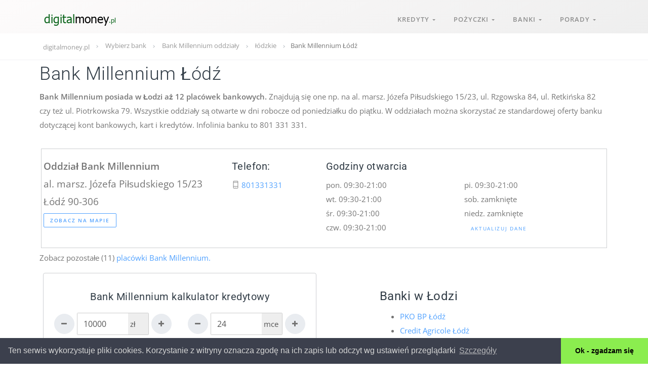

--- FILE ---
content_type: text/html; charset=UTF-8
request_url: https://www.digitalmoney.pl/placowka-bank-millennium,lodz,4.html
body_size: 17486
content:

<!DOCTYPE html>
<html xmlns="http://www.w3.org/1999/xhtml" lang="pl" xml:lang="pl">

  <head>
    <meta charset="utf-8">
    <meta name="viewport" content="width=device-width, initial-scale=1, shrink-to-fit=no">
    <title>Bank Millennium Łódź - oddziały, placówki, dane kontaktowe, godziny otwarcia</title>
		<meta name="verification" content="cfdd069809042a0d5cc54eb69693fd73" />
		<meta name="google-site-verification" content="T4o03foMWP9VJGcwImLO-xBp3E4A9lghaB-3db3SVsE" />
		<link rel="shortcut icon" href="/img/favicon.ico" type="image/x-icon">
		<meta name="description" content="Adresy placówek bankowych Bank Millennium w Łodzi,  dane kontaktowe (telefon) oraz  godziny otwarcia. Sprawdź ofertę banku (konta i kredyty)."/>
		<meta name="keywords" content="Bank Millennium, Łódź, placówki bankowe, adres, lokalizacja"/>
		<link rel="canonical" href="https://www.digitalmoney.pl/placowka-bank-millennium,lodz,4.html" />
    <!-- Styles -->
<style>

/* critical css */

@font-face{font-family:'Open Sans';font-style:normal;font-weight:300;font-display:swap;src:url('https://www.digitalmoney.pl/fonts/open-sans-v40-latin-300.woff2') format('woff2')}@font-face{font-family:'Open Sans';font-style:normal;font-weight:400;font-display:swap;src:url('https://www.digitalmoney.pl/fonts/open-sans-v40-latin-regular.woff2') format('woff2')}@font-face{font-family:'Open Sans';font-style:normal;font-weight:600;font-display:swap;src:url('https://www.digitalmoney.pl/fonts/open-sans-v40-latin-600.woff2') format('woff2')}@font-face{font-family:'Open Sans';font-style:normal;font-weight:700;font-display:swap;src:url('https://www.digitalmoney.pl/fonts/open-sans-v40-latin-700.woff2') format('woff2')}@font-face{font-family:Roboto;font-weight:100;src:url('https://www.digitalmoney.pl/fonts/roboto-v47-latin-100.woff2') format('woff2')}@font-face{font-family:Roboto;font-weight:300;src:url('https://www.digitalmoney.pl/fonts/roboto-v47-latin-300.woff2') format('woff2')}@font-face{font-family:Roboto;font-weight:500;src:url('https://www.digitalmoney.pl/fonts/roboto-v47-latin-500.woff2') format('woff2')}@font-face{font-family:Roboto;font-weight:700;src:url('https://www.digitalmoney.pl/fonts/roboto-v47-latin-700.woff2') format('woff2')}h1,h5,ol,p,ul{margin-top:0}.navbar-dark .logo-dark,label{display:inline-block}h1,h5{margin-bottom:.5rem;font-family:Roboto,arial,helvetica,sans-serif;line-height:1.5}h1,h5{font-weight:400}.col-12,.col-4,.col-md-12,.col-md-4{position:relative;width:100%;padding-right:15px;padding-left:15px}.col-4{-webkit-box-flex:0}.modal-content,.nav-navbar .nav,body{-webkit-box-orient:vertical;-webkit-box-direction:normal}body{display:-webkit-box}.py-2{padding-bottom:.5rem!important}h1,h5{color:#323d47;letter-spacing:.5px}@media (max-width:991.98px){.navbar-expand-lg>.container{padding-right:0;padding-left:0}.navbar-expand-lg .navbar-mobile{-webkit-box-orient:vertical;-webkit-box-direction:normal;flex-direction:column;-webkit-box-align:start;align-items:flex-start;width:300px;height:100vh;position:fixed;top:0;left:-300px;bottom:0;padding:20px;background-color:#fff;overflow-y:auto;overflow-x:hidden;z-index:1002}.navbar-expand-lg .navbar-mobile>*{padding-top:10px;padding-bottom:10px}.navbar-expand-lg .nav-navbar:not(.nav-inline){-webkit-box-orient:vertical;-webkit-box-direction:normal;flex-direction:column;flex-wrap:nowrap;width:100%}.navbar-expand-lg .nav-navbar:not(.nav-inline)>.nav-item>.nav-link{min-height:inherit;line-height:inherit;padding-top:.75rem;padding-bottom:.75rem;font-size:.95rem;text-transform:none}.navbar-expand-lg .nav-navbar:not(.nav-inline) .arrow{float:right;margin-top:12px;-webkit-transform:rotate(-90deg);transform:rotate(-90deg)}.navbar-expand-lg .nav-navbar:not(.nav-inline)>.nav-item>.nav{display:none;border-left:1px dashed rgba(0,0,0,.08)}.navbar-expand-lg .nav-navbar:not(.nav-inline)>.nav-item>.nav::before{content:'';position:absolute;top:9px;left:-4px;bottom:15px;border-left:1px dashed rgba(0,0,0,.08);display:none}.navbar-expand-lg .nav-navbar .nav{position:static;visibility:visible;opacity:1;-webkit-box-shadow:none;box-shadow:none;margin-left:1.25rem;padding-top:0;padding-bottom:0;-webkit-transform:translate(0,0);transform:translate(0,0)}.navbar-expand-lg .nav-navbar .nav .nav-link{padding-top:.375rem;padding-bottom:.375rem;font-size:.875rem}}h1,h4,h5,ol,p,ul{margin-top:0}.form-group,ol,p,ul{margin-bottom:1rem}body{text-align:left}button,input{overflow:visible}textarea{overflow:auto}header,main,nav,section{display:block}img{max-width:100%}a{text-decoration:none}.nav{list-style:none}.navbar-brand{white-space:nowrap}.btn,.nav-navbar .nav-link{text-transform:uppercase}button{text-transform:none}html{-webkit-text-size-adjust:100%}:root{--blue:#50a1ff;--indigo:#6610f2;--purple:#926dde;--pink:#e83e8c;--red:#ff4954;--orange:#ffbe00;--yellow:#ffba00;--green:#3cd458;--teal:#20c997;--cyan:#17a2b8;--white:#fff;--gray:#868e96;--gray-dark:#343a40;--primary:#50a1ff;--secondary:#e9ecf0;--success:#3cd458;--info:#926dde;--warning:#ffba00;--danger:#ff4954;--light:#f8f9fa;--dark:#191919;--breakpoint-xs:0;--breakpoint-sm:576px;--breakpoint-md:768px;--breakpoint-lg:992px;--breakpoint-xl:1200px;--font-family-sans-serif:-apple-system,BlinkMacSystemFont,"Segoe UI",Roboto,"Helvetica Neue",Arial,"Noto Sans",sans-serif,"Apple Color Emoji","Segoe UI Emoji","Segoe UI Symbol","Noto Color Emoji";--font-family-monospace:SFMono-Regular,Menlo,Monaco,Consolas,"Liberation Mono","Courier New",monospace}*,::after,::before{-webkit-box-sizing:border-box;box-sizing:border-box}html{font-family:sans-serif;line-height:1.15}body{margin:0;font-family:"Open Sans",sans-serif;font-size:.9375rem;font-weight:400;line-height:1.9;color:#757575;background-color:#fff}img,textarea.form-control{height:auto}.breadcrumb,.modal-title,ul ul{margin-bottom:0}b,strong{font-weight:600}.btn,img{vertical-align:middle}.navbar-toggler,a,button.close{background-color:transparent}a:not([href]):not([tabindex]){color:inherit;text-decoration:none}img{border-style:none}.modal{overflow:hidden}table{border-collapse:collapse}button{border-radius:0}button,input,textarea{margin:0;font-family:inherit;font-size:inherit;line-height:inherit}[type=button],button{-webkit-appearance:button}[type=button]::-moz-focus-inner,button::-moz-focus-inner{padding:0;border-style:none}textarea{resize:vertical}.navbar-brand img{vertical-align:baseline}::-webkit-file-upload-button{font:inherit;-webkit-appearance:button}.fa,.navbar-dark .logo-dark,label{display:inline-block}h1,h4,h5{margin-bottom:.5rem;font-family:Roboto,arial,helvetica,sans-serif;line-height:1.5}h1{font-size:2.27813rem}h4{font-size:1.52344rem}h5{font-size:1.23047rem}.lead,h1,h4,h5{font-weight:400}small{font-size:85%;font-weight:400}.close{line-height:1}.container{width:100%;padding-right:15px;padding-left:15px;margin-right:auto;margin-left:auto}.row{display:-webkit-box;display:flex;flex-wrap:wrap;margin-right:-15px;margin-left:-15px}.col-12,.col-4,.col-6,.col-md-12,.col-md-2,.col-md-4,.col-md-5,.col-md-6,.col-md-7,.col-sm-12,.col-sm-6,.col-xl-12,.col-xl-6{position:relative;width:100%;padding-right:15px;padding-left:15px}.col-4,.col-6{-webkit-box-flex:0}.col-4{flex:0 0 33.33333%;max-width:33.33333%}.col-6{flex:0 0 50%;max-width:50%}.col-12{-webkit-box-flex:0;flex:0 0 100%;max-width:100%}.form-control{display:block;width:100%;height:calc(2.53125rem + 2px);padding:.155rem .75rem;font-size:.99rem;font-weight:400!important;line-height:1.9;color:#555;background-color:#fff;background-clip:padding-box;border:1px solid #ccc;border-radius:2px}.form-control::-ms-expand{background-color:transparent;border:0}.form-control::-webkit-input-placeholder{color:#c9ccce;opacity:1}.form-control::-moz-placeholder{color:#c9ccce;opacity:1}.form-control:-ms-input-placeholder{color:#c9ccce;opacity:1}.form-control::-ms-input-placeholder{color:#c9ccce;opacity:1}.form-control-sm{height:calc(2.15625rem + 2px);padding:.375rem .5rem;font-size:.9375rem;line-height:1.5;border-radius:2px}.nav-navbar,.nav-navbar .nav-item{position:relative}.btn{color:#757575}.card,.modal-content,.nav-navbar .nav,body{-webkit-box-orient:vertical;-webkit-box-direction:normal}.btn{display:inline-block;font-weight:600;text-align:center;background-color:transparent;border:1px solid transparent;line-height:1.9}.btn-primary{color:#fff;background-color:#50a1ff;border-color:#50a1ff}.btn-secondary{color:#757575;background-color:#e9ecf0;border-color:#e9ecf0}.btn-warning{color:#fff;background-color:#ffba00;border-color:#ffba00}.btn-outline-primary{color:#50a1ff;background-color:transparent;background-image:none;border-color:#50a1ff}.btn-link{font-weight:400;color:#50a1ff}.fade:not(.show){opacity:0}.nav-link{display:block}.input-group>.form-control:not(:last-child){border-top-right-radius:0;border-bottom-right-radius:0}.input-group{position:relative;display:-webkit-box;display:flex;flex-wrap:wrap;-webkit-box-align:stretch;align-items:stretch;width:100%}.input-group>.form-control{position:relative;-webkit-box-flex:1;flex:1 1 auto;width:1%;margin-bottom:0}.input-group-append{display:-webkit-box;display:flex}.nav{display:-webkit-box;margin-bottom:0}.nav,.navbar{flex-wrap:wrap}.nav{display:flex;padding-left:0}.nav-link,.navbar{padding:.5rem 1rem}.bb-1{border-bottom:1px solid #f1f2f3}.navbar{display:-webkit-box;display:flex;-webkit-box-align:center;align-items:center;-webkit-box-pack:justify;justify-content:space-between}.navbar-brand{padding-top:0}.navbar>.container{display:-webkit-box;display:flex;flex-wrap:wrap;-webkit-box-align:center;align-items:center;-webkit-box-pack:justify;justify-content:space-between}.navbar-brand{display:inline-block;padding-bottom:0;margin-right:1rem;font-size:1.0625rem;line-height:inherit}.card,body{display:-webkit-box}.navbar-toggler{padding:.25rem .75rem;line-height:1;border:1px solid transparent;border-radius:.25rem}.navbar-dark .navbar-brand{color:#fff}.navbar-dark .nav-navbar>.nav-item>.nav-link,.navbar-dark .navbar-toggler{color:rgba(117,117,117,.8)}.navbar-dark .navbar-toggler{border-color:rgba(255,255,255,.1)}.card{position:relative;display:flex;flex-direction:column;min-width:0;word-wrap:break-word;background-color:#fff;background-clip:border-box;border-radius:.25rem}.card-body{-webkit-box-flex:1;flex:1 1 auto;padding:1.25rem}.breadcrumb{border-radius:.25rem;list-style:none}.breadcrumb{display:-webkit-box;display:flex;flex-wrap:wrap;padding:.75rem 1rem;background-color:rgba(0,0,0,0)}.breadcrumb-item+.breadcrumb-item{font-size:13px}.breadcrumb-item+.breadcrumb-item::before{display:inline-block;color:#bfc5ca;content:""}.close{float:right;font-size:1.40625rem;font-weight:600;color:#000;text-shadow:none;opacity:.5}.modal-title{line-height:1.9}button.close{padding:0;border:0;-webkit-appearance:none;-moz-appearance:none;appearance:none}.modal{position:fixed;top:0;left:0;z-index:1050;display:none;width:100%;height:100%;outline:0}.modal-dialog{position:relative;width:auto;margin:.5rem}.modal.fade .modal-dialog{-webkit-transform:translate(0,-50px);transform:translate(0,-50px)}.modal-content{position:relative;display:-webkit-box;display:flex;flex-direction:column;width:100%;background-color:#fff;background-clip:padding-box;border:1px solid rgba(0,0,0,.2);border-radius:.3rem;outline:0}.modal-header{display:-webkit-box;display:flex;-webkit-box-align:start;align-items:flex-start;-webkit-box-pack:justify;justify-content:space-between;padding:1.75rem;border-bottom:1px solid #f1f2f3;border-top-left-radius:.3rem;border-top-right-radius:.3rem}.modal-header .close{padding:1.75rem;margin:-1rem -1rem -1rem auto}.modal-body{position:relative;-webkit-box-flex:1;flex:1 1 auto;padding:.9rem}.modal-footer{display:-webkit-box;display:flex;-webkit-box-align:center;align-items:center;-webkit-box-pack:end;justify-content:flex-end;padding:1.75rem;border-top:1px solid #f1f2f3;border-bottom-right-radius:.3rem;border-bottom-left-radius:.3rem}.border{border:1px solid #f1f2f3!important}.mb-0{margin-bottom:0!important}.mb-1{margin-bottom:.25rem!important}.mt-3{margin-top:.75rem!important}.mt-4{margin-top:1rem!important}.mt-5{margin-top:1.5rem!important}.px-0{padding-right:0!important}.px-0{padding-left:0!important}.pt-2,.py-2{padding-top:.5rem!important}.pr-2{padding-right:.5rem!important}.pb-2,.py-2{padding-bottom:.5rem!important}.pl-2{padding-left:.5rem!important}.ml-auto{margin-left:auto!important}.text-left{text-align:left!important}.text-right{text-align:right!important}@media (min-width:576px){.container{max-width:540px}.col-sm-6{-webkit-box-flex:0;flex:0 0 50%;max-width:50%}.col-sm-12{-webkit-box-flex:0;flex:0 0 100%;max-width:100%}.modal-dialog{max-width:540px;margin:1.75rem auto}.modal-sm{max-width:360px}}.input-group-text_wd{text-align:center}.fw-300{font-weight:300!important}@font-face{font-family:FontAwesome;src:url('https://www.digitalmoney.pl/assets/fonts/fontawesome-webfont.eot?v=4.7.0');src:url('https://www.digitalmoney.pl/assets/fonts/fontawesome-webfont.eot?#iefix&v=4.7.0') format("embedded-opentype"),url('https://www.digitalmoney.pl/assets/fonts/fontawesome-webfont.woff2?v=4.7.0') format("woff2"),url('https://www.digitalmoney.pl/assets/fonts/fontawesome-webfont.woff?v=4.7.0') format("woff"),url('https://www.digitalmoney.pl/assets/fonts/fontawesome-webfont.ttf?v=4.7.0') format("truetype"),url('https://www.digitalmoney.pl/assets/fonts/fontawesome-webfont.svg?v=4.7.0#fontawesomeregular') format("svg");font-weight:400;font-style:normal}.fa{font:14px/1 FontAwesome;font-size:inherit;text-rendering:auto;-webkit-font-smoothing:antialiased;-moz-osx-font-smoothing:grayscale}[class^=ti-]{speak:none;font-weight:400;font-variant:normal;text-transform:none;-webkit-font-smoothing:antialiased;-moz-osx-font-smoothing:grayscale}.fa-plus:before{content:""}.fa-minus:before{content:""}@font-face{font-family:themify;src:url('https://www.digitalmoney.pl/assets/fonts/themify.eot?-fvbane');src:url('https://www.digitalmoney.pl/assets/fonts/themify.eot?#iefix-fvbane') format("embedded-opentype"),url('https://www.digitalmoney.pl/assets/fonts/themify.woff?-fvbane') format("woff"),url('https://www.digitalmoney.pl/assets/fonts/themify.ttf?-fvbane') format("truetype"),url('https://www.digitalmoney.pl/assets/fonts/themify.svg?-fvbane#themify') format("svg");font-weight:400;font-style:normal}[class^=ti-]{font-family:themify;font-style:normal;line-height:1}.ti-mobile:before{content:"\e621"}.nav-navbar .nav.align-right{right:0}.navbar-dark .logo-light{display:none}a{color:#50a1ff}.lead{font-size:1.125rem}h1,h4,h5{color:#323d47;letter-spacing:.5px}h5 a{color:#323d47}.card{border:0}.fa{font-weight:inherit}.breadcrumb-item+.breadcrumb-item{padding-left:0}.breadcrumb-item+.breadcrumb-item::before{padding:0;margin:0 .75rem;width:4px;height:4px;border-right:1px solid #bfc5ca;border-top:1px solid #bfc5ca;vertical-align:middle;-webkit-transform:rotate(45deg);transform:rotate(45deg)}.breadcrumb-item a{color:#999;font-size:13px}.btn{font-size:11px;padding:8px 26px 6px;letter-spacing:1.7px;border-radius:2px;outline:0}.btn-circle{border-radius:10rem}.btn-xs{padding:4px 12px 3px;font-size:10px}.btn-circle{width:56px;height:56px;padding:0;display:-webkit-inline-box;display:inline-flex;-webkit-box-align:center;align-items:center;-webkit-box-pack:center;justify-content:center;font-size:1rem}.btn-circle.btn-xs{width:40px;height:40px;font-size:.875rem}.modal .close{font-weight:100}.modal-dialog{margin-top:0;margin-bottom:0;display:-webkit-box;display:flex;height:100%}.modal-content{margin-top:auto;margin-bottom:auto;border:none}.modal-footer,.modal-header{padding-top:1rem;padding-bottom:1rem}.modal-body>.close{position:absolute;top:0;right:0;padding:.5rem .75rem;z-index:1}.modal.fade:not(.modal-top):not(.modal-bottom) .modal-dialog{-webkit-transform:translate(0,0);transform:translate(0,0)}.nav-link{color:#757575;font-weight:400}.navbar-brand{display:-webkit-inline-box;display:inline-flex;-webkit-box-align:center;align-items:center}.form-control{font-weight:300}label{margin-bottom:4px}label{font-weight:400;font-size:13px;letter-spacing:.5px}.input-group{border:1px solid #ccc;border-radius:2px}.input-group .form-control{-webkit-box-shadow:none;box-shadow:none;border:none;border-radius:0}.input-group-append{margin-left:0;margin-right:0}.input-group .form-control:not(:last-child){border-right:0}body{display:flex;flex-direction:column;min-height:100vh}.main-content{-webkit-box-flex:1;flex-grow:1}.navbar{position:absolute;left:0}.row.gap-y{margin-top:-15px;margin-bottom:-15px}.row.gap-y>[class*=col-]{padding-top:15px;padding-bottom:15px}.navbar{top:10px;right:0;z-index:1000;padding-top:0;padding-bottom:0;min-height:56px}.navbar-left{display:-webkit-box;display:flex;-webkit-box-align:center;align-items:center;flex-shrink:0}[data-navbar=fixed]{position:fixed}.navbar-toggler{margin-right:1rem;border:none;font-size:1.5rem}.nav-navbar>.nav-item>.nav-link{line-height:56px;padding-top:0;padding-bottom:0}.nav-navbar .nav-link{font-weight:600;letter-spacing:1px;font-size:.87em;word-spacing:2px;padding-left:1.125rem;padding-right:1.125rem}.nav-navbar .arrow{display:inline-block;width:0;height:0;margin-bottom:2px;border-left:3px solid transparent;border-right:3px solid transparent}.nav-navbar .nav{position:absolute;flex-direction:column;min-width:11rem;padding-top:.5rem;padding-bottom:.5rem;background-color:#fff;-webkit-box-shadow:0 3px 9px rgba(0,0,0,.04);box-shadow:0 3px 9px rgba(0,0,0,.04);border-radius:3px;opacity:0;visibility:hidden;-webkit-transform:translate(0,-8px);transform:translate(0,-8px);z-index:1}.nav-navbar .nav .nav-link{font-weight:400;text-transform:none;padding-top:.25rem;padding-bottom:.25rem;letter-spacing:.5px;color:rgba(117,117,117,.8)}.nav-navbar .nav .arrow{position:absolute;right:1.25rem;top:50%;margin-top:-2px;font-style:normal;border:none;opacity:.7;width:5px;height:5px;border-top:1px solid rgba(117,117,117,.8);border-right:1px solid rgba(117,117,117,.8);border-top-width:1px!important;-webkit-transform:rotate(45deg);transform:rotate(45deg)}.nav-navbar .nav .nav{top:0;left:99%;-webkit-transform:translate(-8px,0);transform:translate(-8px,0)}.navbar-mobile{display:-webkit-box;display:flex;-webkit-box-align:center;align-items:center;width:100%}.navbar-dark .nav-navbar>.nav-item>.nav-link>.arrow{border-top:3px solid rgba(117,117,117,.8)}@media (max-width:767.98px){html{font-size:.87891rem}}.section>.container{position:relative;height:100%}.section{position:relative;background-repeat:no-repeat}.section{border-bottom:none;background-position:center center;-webkit-background-size:cover;background-size:cover;padding-top:3rem;padding-bottom:3rem}@media (max-width:991.98px){.navbar-expand-lg>.container{padding-right:0;padding-left:0}.navbar-expand-lg .navbar-mobile{-webkit-box-orient:vertical;-webkit-box-direction:normal;flex-direction:column;-webkit-box-align:start;align-items:flex-start;width:300px;height:100vh;position:fixed;top:0;left:-300px;bottom:0;padding:20px;background-color:#fff;overflow-y:auto;overflow-x:hidden;z-index:1002}.navbar-expand-lg .navbar-mobile>*{padding-top:10px;padding-bottom:10px}.navbar-expand-lg .nav-navbar:not(.nav-inline){-webkit-box-orient:vertical;-webkit-box-direction:normal;flex-direction:column;flex-wrap:nowrap;width:100%}.navbar-expand-lg .nav-navbar:not(.nav-inline)>.nav-item>.nav-link{min-height:inherit;line-height:inherit;padding-top:.75rem;padding-bottom:.75rem;font-size:.95rem;text-transform:none}.navbar-expand-lg .nav-navbar:not(.nav-inline) .arrow{float:right;margin-top:12px;-webkit-transform:rotate(-90deg);transform:rotate(-90deg)}.navbar-expand-lg .nav-navbar:not(.nav-inline)>.nav-item>.nav{display:none;border-left:1px dashed rgba(0,0,0,.08)}.navbar-expand-lg .nav-navbar:not(.nav-inline)>.nav-item>.nav::before{content:'';position:absolute;top:9px;left:-4px;bottom:15px;border-left:1px dashed rgba(0,0,0,.08);display:none}.navbar-expand-lg .nav-navbar .nav{position:static;visibility:visible;opacity:1;-webkit-box-shadow:none;box-shadow:none;margin-left:1.25rem;padding-top:0;padding-bottom:0;-webkit-transform:translate(0,0);transform:translate(0,0)}.navbar-expand-lg .nav-navbar .nav .nav-link{padding-top:.375rem;padding-bottom:.375rem;font-size:.875rem}.section{padding-top:5rem;padding-bottom:5rem}}@media (min-width:768px){.container{max-width:720px}.col-md-2{-webkit-box-flex:0;flex:0 0 16.66667%;max-width:16.66667%}.col-md-4{-webkit-box-flex:0;flex:0 0 33.33333%;max-width:33.33333%}.col-md-5{-webkit-box-flex:0;flex:0 0 41.66667%;max-width:41.66667%}.col-md-6{-webkit-box-flex:0;flex:0 0 50%;max-width:50%}.col-md-7{-webkit-box-flex:0;flex:0 0 58.33333%;max-width:58.33333%}.col-md-12{-webkit-box-flex:0;flex:0 0 100%;max-width:100%}}@media (min-width:992px){.container{max-width:960px}.navbar-expand-lg{-webkit-box-orient:horizontal;-webkit-box-direction:normal}.navbar-expand-lg{flex-flow:row nowrap;-webkit-box-pack:start;justify-content:flex-start}.navbar-expand-lg>.container{flex-wrap:nowrap}.navbar-expand-lg .navbar-toggler{display:none}}@media (min-width:1200px){.container{max-width:1140px}.col-xl-6{-webkit-box-flex:0;flex:0 0 50%;max-width:50%}.col-xl-12{-webkit-box-flex:0;flex:0 0 100%;max-width:100%}}.shadow-3{-webkit-box-shadow:0 0 12px rgba(0,0,0,.06);box-shadow:0 0 12px rgba(0,0,0,.06)}.lead-2{font-size:1.17188rem!important}.input-group-text_wd{font-size:.9375rem;line-height:1.9;color:#555}.form-group_wd{margin-left:3px;margin-right:3px}.input-group-text_wd{display:flex;align-items:center;margin-bottom:0;font-weight:400;width:40px;white-space:nowrap;background-color:#eee}@media only screen and (max-width:576px){body{font-size:1.1rem}}

</style>
<!-- Google Tag Manager -->
<script>(function(w,d,s,l,i){w[l]=w[l]||[];w[l].push({'gtm.start':
new Date().getTime(),event:'gtm.js'});var f=d.getElementsByTagName(s)[0],
j=d.createElement(s),dl=l!='dataLayer'?'&l='+l:'';j.async=true;j.src=
'https://www.googletagmanager.com/gtm.js?id='+i+dl;f.parentNode.insertBefore(j,f);
})(window,document,'script','dataLayer','GTM-WZDRR8');</script>
<!-- End Google Tag Manager -->


  </head>

  <body>
<!-- Google Tag Manager (noscript) -->
<noscript><iframe src="https://www.googletagmanager.com/ns.html?id=GTM-WZDRR8"
height="0" width="0" style="display:none;visibility:hidden"></iframe></noscript>
<!-- End Google Tag Manager (noscript) -->


    <!-- Navbar -->
    <nav class="navbar navbar-expand-lg navbar-dark" data-navbar="fixed">
      <div class="container">

        <div class="navbar-left">
          <button class="navbar-toggler" type="button">&#9776;</button>
          <a class="navbar-brand" href="https://www.digitalmoney.pl">
            <img class="logo-dark" src="assets/img/mdigital.png" alt="Digitalmoney.pl" title="Porównywarka kredytów" style="width:147px;height:34px;">
            <img class="logo-light" src="assets/img/mdigital.png" alt="Digitalmoney.pl" title="Porównywarka kredytów" style="width:147px;height:34px;">
          </a>
        </div>

              <section class="navbar-mobile"><ul class="nav nav-navbar ml-auto">				
                  <li class="nav-item">
                    <a class="nav-link" href="#">Kredyty <span class="arrow"></span></a>
											<ul class="nav">
												<li class="nav-item">
												<a class="nav-link" href="/kredyt-gotowkowy.html">Kredyty gotówkowe</a>
												</li>
												<li class="nav-item">
												<a class="nav-link" href="/kalkulator-kredytu-gotowkowego.html">Kalkulator kredytowy <span class="arrow"></span></a>
													<nav class="nav">
																		  <li>
																			<a class="nav-link" href="/pko-bp-kalkulator-kredytowy,1.html">
																			<span style="font-size:11px;">Kalkulator kredytowy PKO BP</span>
																			</a>
																		  <li>
																			<a class="nav-link" href="/citi-handlowy-kalkulator-kredytowy,2.html">
																			<span style="font-size:11px;">Kalkulator kredytowy Citi Handlowy</span>
																			</a>
																		  <li>
																			<a class="nav-link" href="/bank-millennium-kalkulator-kredytowy,4.html">
																			<span style="font-size:11px;">Kalkulator kredytowy Bank Millennium</span>
																			</a>
																		  <li>
																			<a class="nav-link" href="/alior-bank-kalkulator-kredytowy,9.html">
																			<span style="font-size:11px;">Kalkulator kredytowy Alior Bank</span>
																			</a>
																		  <li>
																			<a class="nav-link" href="/credit-agricole-kalkulator-kredytowy,11.html">
																			<span style="font-size:11px;">Kalkulator kredytowy Credit Agricole</span>
																			</a>
																		  <li>
																			<a class="nav-link" href="/bank-bnp-paribas-kalkulator-kredytowy,14.html">
																			<span style="font-size:11px;">Kalkulator kredytowy Bank BNP Paribas</span>
																			</a>
																		  <li>
																			<a class="nav-link" href="/velo-bank-kalkulator-kredytowy,15.html">
																			<span style="font-size:11px;">Kalkulator kredytowy Velo Bank</span>
																			</a>
																		  <li>
																			<a class="nav-link" href="/santander-consumer-bank-kalkulator-kredytowy,16.html">
																			<span style="font-size:11px;">Kalkulator kredytowy Santander Consumer Bank</span>
																			</a>
																		  <li>
																			<a class="nav-link" href="/bank-pekao-sa-kalkulator-kredytowy,19.html">
																			<span style="font-size:11px;">Kalkulator kredytowy Bank Pekao S.A.</span>
																			</a>
																		  <li>
																			<a class="nav-link" href="/santander-bank-polska-kalkulator-kredytowy,22.html">
																			<span style="font-size:11px;">Kalkulator kredytowy Santander Bank Polska</span>
																			</a>
													</nav>
												</li>
												<li class="nav-item">
													<a class="nav-link" href="/wirtualny-doradca/">Doradca kredytowy</a>
												</li>
											</ul>
				</li>

                  <li class="nav-item">
                    <a class="nav-link" href="#">Pożyczki <span class="arrow"></span></a>
                    <nav class="nav align-right">
                      <a class="nav-link" href="/pozyczki-ratalne.html">Pożyczki ratalne</a>
                      <a class="nav-link" href="/szybkie-pozyczki-pozabankowe.html">Szybkie pożyczki</a>
                    </nav>
                  </li>
										<li class="nav-item">
                    <a class="nav-link">Banki <span class="arrow"></span></a>
                    <nav class="nav align-right">
																		  <li>
																			<a class="nav-link" href="/banki,bank-bnp-paribas,14.html">
																			<span style="font-size:11px;">Bank BNP Paribas</span>
																			</a>
																		  <li>
																			<a class="nav-link" href="/banki,mbank,5.html">
																			<span style="font-size:11px;">mBank</span>
																			</a>
																		  <li>
																			<a class="nav-link" href="/banki,bank-pekao-sa,19.html">
																			<span style="font-size:11px;">Bank Pekao S.A.</span>
																			</a>
																		  <li>
																			<a class="nav-link" href="/banki,pko-bp,1.html">
																			<span style="font-size:11px;">PKO BP</span>
																			</a>
																		  <li>
																			<a class="nav-link" href="/banki,credit-agricole,11.html">
																			<span style="font-size:11px;">Credit Agricole</span>
																			</a>
																		  <li>
																			<a class="nav-link" href="/banki,bank-millennium,4.html">
																			<span style="font-size:11px;">Bank Millennium</span>
																			</a>
																		  <li>
																			<a class="nav-link" href="/banki,ing-bank-slaski,17.html">
																			<span style="font-size:11px;">ING Bank Śląski</span>
																			</a>
																		  <li>
																			<a class="nav-link" href="/banki,santander-bank-polska,22.html">
																			<span style="font-size:11px;">Santander Bank Polska</span>
																			</a>
																		  <li>
																			<a class="nav-link" href="/banki,velo-bank,15.html">
																			<span style="font-size:11px;">Velo Bank</span>
																			</a>
																		  <li>
																			<a class="nav-link" href="/banki,citi-handlowy,2.html">
																			<span style="font-size:11px;">Citi Handlowy</span>
																			</a>
																		  <li>
																			<a class="nav-link" href="/banki,alior-bank,9.html">
																			<span style="font-size:11px;">Alior Bank</span>
																			</a>
																		  <li>
																			<a class="nav-link" href="/banki,bank-pocztowy,6.html">
																			<span style="font-size:11px;">Bank Pocztowy</span>
																			</a>
																		  <li>
																			<a class="nav-link" href="/banki,santander-consumer-bank,16.html">
																			<span style="font-size:11px;">Santander Consumer Bank</span>
																			</a>
                    </nav>
                  </li>
									
									<li class="nav-item">
                    <a class="nav-link" href="#">Porady <span class="arrow"></span></a>
                    <nav class="nav align-right">
                      <a class="nav-link" href="/artykuly-kredyty_gotowkowe,1.html">Kredyty gotówkowe</a>
                      <a class="nav-link" href="/artykuly-pozyczki_pozabankowe,2.html">Pożyczki pozabankowe</a>
                    </nav>
                  </li>
                </ul>

              </section>


      </div>
    </nav><!-- /.navbar -->

			<!-- Header -->
    <header style="background-image: linear-gradient(150deg, #fdfbfb 0%, #eee 100%);min-height: 66px;">

    </header><!-- /.header -->



    <!-- Main Content -->
    <main class="main-content">

			  <nav class="bb-1" aria-label="breadcrumb">
					<div class="container">
						<ol class="breadcrumb px-0" itemscope itemtype="http://schema.org/BreadcrumbList">
							<li class="breadcrumb-item" itemprop="itemListElement" itemscope itemtype="http://schema.org/ListItem">
							<a href="https://www.digitalmoney.pl" itemprop="item">
							<span itemprop="name">digitalmoney.pl</span></a>
							<meta itemprop="position" content="1" />
							</li>
							<li class="breadcrumb-item" itemprop="itemListElement" itemscope itemtype="http://schema.org/ListItem">
							<a href="/placowki-bankowe.html" itemprop="item">
							<span itemprop="name">Wybierz bank</span></a>
							<meta itemprop="position" content="2" />
							</li>
							<li class="breadcrumb-item" itemprop="itemListElement" itemscope itemtype="http://schema.org/ListItem">
							<a href="/adresy-placowek,bank-millennium,4.html" itemprop="item">
							<span itemprop="name">Bank Millennium oddziały</span></a>
							<meta itemprop="position" content="3" />
							</li>
							<li class="breadcrumb-item" itemprop="itemListElement" itemscope itemtype="http://schema.org/ListItem">
							<a href="oddzialy,pozyczka-bank-millennium,lodzkie,4.html" itemprop="item">
							<span itemprop="name">łódzkie</span></a>
							<meta itemprop="position" content="4" />
							</li>
							<li class="breadcrumb-item">Bank Millennium Łódź</li>
						</ol>
					</div>
				</nav>


      <!--
      |??????????????????????????????????????????????????????????????????????????
      | Populate the page
      |??????????????????????????????????????????????????????????????????????????
      !-->
		<section>
        <div class="container pr-2 pl-2">
					<div class="row">
						<div class="col-12 col-md-12 col-xs-12">
							<h1 class="fw-300 mb-1">Bank Millennium Łódź</h1><b>Bank Millennium posiada w Łodzi aż 12 placówek bankowych.</b> Znajdują się one np. na al. marsz. Józefa Piłsudskiego 15/23, ul. Rzgowska 84, ul. Retkińska 82 czy też ul. Piotrkowska 79. Wszystkie oddziały są otwarte w dni robocze od poniedziałku do piątku.  W oddziałach można skorzystać ze standardowej oferty banku dotyczącej kont bankowych, kart i kredytów. Infolinia banku to 801 331 331. <br /><br />
						</div>
					</div>
					<div class="row border hover-shadow-6 text-left py-2" style="border: 1px solid #cdcfd2 !important; margin: 5px 3px !important;">
						<div class="col-12 col-md-4 col-xs-4 pt-2" style="padding-left:4px;">
								<p class="lead-2 mb-0">
								<strong><span itemprop="name">Oddział Bank Millennium</span></strong><br/>
								<span itemprop="address" itemscope itemtype="http://schema.org/PostalAddress">
								<span itemprop="streetAddress">al. marsz. Józefa Piłsudskiego 15/23</span><br/>
								<span itemprop="addressLocality">Łódź 90-306</span><br/>
								</span>
								<button type="button" class="btn btn-outline-primary btn-xs" data-toggle="modal" data-target="#modal-z-mapka" id="Oddział Bank Millennium" onclick="Mapa_przycisk('Łódź, al. marsz. Józefa Piłsudskiego 15/23','Oddział Bank Millennium')">Zobacz na mapie</button>
								</p>
						</div>
						<div class="col-12 col-md-2 col-xs-2" style="padding-left:4px;"><h5 class="mt-3">Telefon:</h5><span class="ti-mobile"></span>
								<span itemprop="telephone">
								<a href="tel:+48801331331">801331331</a>
								</span>
								<br/><br/>

						</div>

						<div class="col-12 col-md-6 col-xs-6" style="padding-left:4px;">
							<div class="row">
								<div class="col-12 col-md-12 col-xs-12"><h5 class="mt-3">Godziny otwarcia</h5>	</div>
								<div class="col-6 col-md-6 col-xs-6">
											<p>
											<time itemprop="openingHours" datetime="Mo 09:30-21:00">pon. 09:30-21:00</time></br>
											<time itemprop="openingHours" datetime="Tu 09:30-21:00">wt. 09:30-21:00</time></br>
											<time itemprop="openingHours" datetime="We 09:30-21:00">śr. 09:30-21:00</time></br>
											<time itemprop="openingHours" datetime="Th 09:30-21:00">czw. 09:30-21:00</time></br>
											</p>

								</div>

								<div class="col-6 col-md-6 col-xs-6" style="padding-left:4px;">
											<p>
											<time itemprop="openingHours" datetime="Fr 09:30-21:00">pi. 09:30-21:00</time></br>
											sob. zamknięte</br>
											niedz. zamknięte </br>
											<button type="button" class="btn btn-xs btn-link text-left" data-toggle="modal" data-target="#modal-dane" id="button_aktualizuj" data-dane='{"id_placowki":"11096","nazwa_placowki": "Oddział Bank Millennium","ulica": "al. marsz. Józefa Piłsudskiego 15/23","miasto_kod": "Łódź 90-306","telefon": "801331331","godziny_otwarcia": {"pon_od": "09:30","pon_do": "21:00","wt_od": "09:30","wt_do": "21:00","sr_od": "09:30","sr_do": "21:00","cz_od": "09:30","cz_do": "21:00","pia_od": "09:30","pia_do": "21:00","sob_od": "","sob_do": ""}}'" onclick="pokazJSON(this)">Aktualizuj dane</button>
											</p>
								</div>
							</div>
						</div>

					</div>Zobacz pozostałe (11)<a href="#oddzialy"> placówki Bank Millennium.</a>

        </div>

      </section>

      <section class="section" style="padding-top: 1rem; !important;">
        <div class="container">
					<div class="row">
						<div class="col-12 col-md-7 col-xs-7">
	<script type="text/javascript">
	function openWindow(address) {
	var w = window.open(address,'','width=970,height=600,toolbar=no,location=no,directories=no,status=yes,menubar=no,scrollbars=yes,resizable=yes');
	w.focus();}
	</script>
		<script src="https://www.digitalmoney.pl/lib/jquery-3.7.1.min.js"></script>
		<script type="text/javascript">
		jQuery(document).ready(function() {
		$("#dalej_ajax").click(function() {
		var war101 = 4;
		var war102 = "mapka-lodz";
		var war103 = 1;
		var war104 = document.getElementById("one").value;
		var war105 = document.getElementById("two").value;
							
							
		$.ajaxSetup(
			{
			cache: false,
			beforeSend: function() {
			$("#ajax_dane").hide();
			},
			complete: function() {
			$("#ajax_dane").show();
			},
			success: function() {
			$("#ajax_dane").show();
			}
			});

				
			$.ajax({
			url: "../widgety/api_widget_pbr.php",
			type: "POST",
			datatype : "html",
			contentType: "application/x-www-form-urlencoded; charset=utf8",
			data:  { id: war101, label: war102, czy_mobile: war103, kwota: war104,okres: war105},
			success : function(result) {
			jQuery("#ajax_dane").html(result); 
				},
				});
				});
						
			});
			</script>
										
			<script type="text/javascript">
			function odejmujemy() {
			var one, voteable;
			one = Number(document.getElementById("one").value);
			voteable = (one >=(1000+1000)) ? one-1000 : 1000;
				document.getElementById("one").value = voteable;
			}
			function dodajemy() {
			var one, voteable;
			one = Number(document.getElementById("one").value);
			voteable = (one <=(40000-1000)) ? one+1000 : 40000;
			document.getElementById("one").value = voteable;
			}
			function ile_jest_kwota() {
			var one, voteable;
			one = Number(document.getElementById("one").value);
			if (isNaN(one)) {
			voteable =1000;
			document.getElementById("one").value = voteable;
			}
			if (one < 1000) {
			voteable =1000;
			document.getElementById("one").value = voteable;
			}
			if (one > 40000) {
			voteable =40000;
			document.getElementById("one").value = voteable;
				}
			}
							
			function odejmujemy_okres() {
				var two, voteable_two;
				two = Number(document.getElementById("two").value);
				voteable_two = (two >=(6+12)) ? two-12 : 6;
				document.getElementById("two").value = voteable_two;
			}
			function dodajemy_okres() {
			var two, voteable_two;
			two = Number(document.getElementById("two").value);
			voteable_two = (two <=(70-12)) ? two+12 : 70;
			document.getElementById("two").value = voteable_two;
			}
			function ile_jest_okres() {
			var two, voteable_two;
			two = Number(document.getElementById("two").value);
			if (isNaN(two)) {
			voteable_two =6;
			document.getElementById("two").value = voteable_two;
			}
			if (two < 6) {
			voteable_two =6;
			document.getElementById("two").value = voteable_two;
			}
			if (two > 70) {
			voteable_two =70;
			document.getElementById("two").value = voteable_two;
				}
			}
			</script>
			<div class="col-12 col-md-12 col-xl-12 card card-body border hover-shadow-6 text-left py-2" style="max-width: 540px; border: 1px solid #cdcfd2 !important">
							
				<div class="row gap-y">
					<div class="col-12 col-md-12 col-xl-12 text-left">
						<p class="mb-0 mt-5">
						<center><h5><a href="https://www.digitalmoney.pl/bank-millennium-kalkulator-kredytowy,4.html">
						Bank Millennium kalkulator kredytowy
						</a></h5></center></p>
					</div>
				</div>
							
				<div class="row gap-y" style="solid #f1f2f3">
					<div class="col-xs-12 col-sm-6 col-md-6 pb-2" style="text-align:center;">
						<table><tbody><tr><td><i class="btn btn-xs btn-circle btn-secondary fa fa-minus" id="kwota_minus" onclick="odejmujemy()"></i></td>		<td><div class="form-group_wd form-group_wd-xs text-right"><div class="input-group"><input type="text" inputmode="numeric" class="form-control" name="one" id="one" value="10000" min="1000" max="200000" data-step="1000" maxlength="6" onchange="ile_jest_kwota()"><div class="input-group-append"><span class="input-group-text_wd">&nbsp;zł</span></div></div></div></td><td><i class="btn btn-xs btn-circle btn-secondary fa fa-plus" id="kwota_plus" onclick="dodajemy()"></i></td></tr></tbody></table>
					</div>
								
				<div class="col-xs-12 col-sm-6 col-md-6" style="text-align:center;">
					<table><tbody><tr><td><i class="btn btn-xs btn-circle btn-secondary fa fa-minus" id="okres_minus" onclick="odejmujemy_okres()"></i></td><td><div class="form-group_wd form-group_wd-xs text-rights"><div class="input-group"><input type="text" inputmode="numeric" class="form-control" name="two" id="two" value="24" min="3" max="120" data-step="12" maxlength="3" onchange="ile_jest_okres()"><div class="input-group-append"><span class="input-group-text_wd">&nbsp;mce</span></div></div></div></td><td><i class="btn btn-xs btn-circle btn-secondary fa fa-plus" id="okres_plus" onclick="dodajemy_okres()"></i></td></tr></tbody></table>
				</div>
				</div>
									
				<div class="pb-2 pt-2" style="solid #f1f2f3">
					<div class="col-xs-12 col-sm-12 col-md-12" style="margin:0 auto;width:50%; text-align:center;">
					<input type="button" id="dalej_ajax" value="Oblicz ratę" class="btn btn-primary shadow-3" form="questions" style=" width:150px">
					</div>
				</div>
									
				<div class="row gap-y">
					<div class="col-12 col-md-12 col-xl-12 text-left">
					<p class="mb-0 mt-4">
					<b>Zanim udasz się do placówki zapytaj konsultanta czy masz szansę na kredyt</b>
					</p>
					</div>
				</div>
									
				<div class="row gap-y text-left" id="ajax_dane">							 
					<div class="col-6 col-md-6 col-xl-6 text-left"><img src="/img/millennium.gif" alt="Bank Millennium Pożyczka gotówkowa" title="logotyp Bank Millennium Pożyczka gotówkowa" style="width:135px;" /><br/>
					<small>RRSO: 9.25%</small><br/>
					<small>do spłaty: 10951.13 zł</small><br/>
					<small data-toggle="modal" data-target="#modal-reprezentatywny">Przykład reprezentatywny</small>
				</div>
									
				<div class="col-6 col-md-6 col-xl-6">
					<small>rata od</small>
					<p class="lead" style="color:#3cd458; font-size:24px;"><b>456 zł</b></p>
					<a rel=”noopener noreferrer” href="https://www.digitalmoney.pl/gotowki?prod=4&label=mapka-lodz-10000-24" target="_blank">
					<button type="button" class="btn btn-warning">Zapytaj</button>
					</a>
					</div>
					</div>
				</div><br/>
			</body>

			      <!-- Modal -Reprezentatywny przykład -->
					<div class="modal fade" id="modal-reprezentatywny" tabindex="-1" role="dialog">
						<div class="modal-dialog modal-sm" role="document">
						<div class="modal-content">

							<div class="modal-body">
							<button type="button" class="close" data-dismiss="modal" aria-label="Close">
								<span aria-hidden="true">&times;</span>
							</button>
							<small>Koszt kredytu i nota prawna
Rzeczywista Roczna Stopa Oprocentowania (RRSO) wynosi 9,2%, całkowita kwota kredytu (bez kredytowanych kosztów): 11 654,17 zł, całkowita kwota do zapłaty: 14 033, 92 zł, oprocentowanie stałe 8,88% w skali roku, całkowity koszt kredytu: 2 379,75 zł (w tym: prowizja 0% (0,00 zł), odsetki 2 379,75 zł), 51 miesięcznych rat równych w wysokości 275,17 zł, pierwsza rata płatna po miesiącu od dnia wypłaty pożyczki. Kalkulację wykonaliśmy 10.10.2025 r. na reprezentatywnym przykładzie.

Promocja pożyczki on-line dla nowych klientów oraz klientów z kredytem ratalnym trwa od 11.10.2025 do 23.01.2026 r. i dotyczy pożyczek gotówkowych udzielanych na wybrany okres od 6 do 70 miesięcy, z kwotą do wypłaty na podstawie umowy w wysokości od 1 000 zł do 40 000 zł.

Z promocji możesz skorzystać jeśli: na dzień złożenia wniosku nie wiąże Cię z Bankiem Millennium S.A. (dalej też „my”) żadna umowa lub wiąże Cię wyłącznie umowa o kredyt ratalny, oraz zawrzesz z nami umowę rachunków bankowych, karty debetowej oraz dostępu do usług przez kanały bankowości elektronicznej, oraz zobowiążesz się przelewać wynagrodzenie lub dochód netto w wysokości określonej w umowie pożyczki, min. 1 000 zł netto miesięcznie w całym okresie jej spłaty na swój rachunek oszczędnościowo-rozliczeniowy prowadzony u nas, oraz wyrazisz zgodę na otrzymywanie informacji handlowych lub marketingowych przez kanały elektroniczne poprzez Millenet, aplikację mobilną, SMS, kanał bankomatowy, pocztę elektroniczną, czat oraz wideo rozmowy i na przetwarzanie przez bank swoich danych osobowych w celu przekazywania przez nas informacji dotyczących produktów i usług firm współpracujących z nami.

W przypadku braku w danym miesiącu zadeklarowanego wpływu wynagrodzenia lub dochodu netto, oprocentowanie pożyczki w tym miesiącu zostanie podniesione o 0,4 punku procentowego, nie więcej niż do wysokości ustawowych odsetek maksymalnych, zgodnie z treścią art. 359 § 2¹ Kodeksu cywilnego – w takiej sytuacji stała rata ulegnie odpowiedniej zmianie.

Z Promocji wykluczamy pożyczki przeznaczone na spłatę innych zobowiązań kredytowych w banku (konsolidacja wewnętrzna) i pożyczki przeznaczone na spłatę zobowiązań kredytowych wobec innych podmiotów niż bank (konsolidacja zewnętrzna) oraz jeśli wymagamy ustanowienia dodatkowego zabezpieczenia w postaci wskazania nas jako uprawnionego do świadczeń ubezpieczeniowych w razie Twojej śmierci z tytułu ubezpieczenia na życie.

Promocja nie łączy się z innymi promocjami dotyczącymi pożyczek gotówkowych organizowanymi przez Bank. Szczegółowe warunki promocji opisane są w Regulaminie promocji pożyczki gotówkowej on-line edycja 13. Szczegółowe zasady i warunki, według których udzielamy pożyczek opisujemy również w Regulaminie kredytów i pożyczek udzielanych Klientom indywidualnym przez Bank Millennium S.A. Standardowe opłaty, prowizje i oprocentowanie pobieramy zgodnie z warunkami Umowy pożyczki. Ze wszystkimi dokumentami możesz zapoznać się w naszych placówkach i na naszej stronie www.bankmillennium.pl.

Zanim udzielimy Ci pożyczki każdorazowo oceniamy Twoją zdolność i wiarygodność kredytową. W uzasadnionych przypadkach możemy nie przyznać Ci pożyczki.</small>
							</div>

						</div>
						</div>
					</div>


		</html>
						</div>
						<div class="col-12 col-md-5 col-xs-5">
							
							<br/>
						  <h4>Banki w Łodzi</h4>
							<ul class="list-category">
										<li>
										<a href="https://www.digitalmoney.pl/placowka-pko-bp,lodz,1.html">PKO BP Łódź</a></li>
										<li>
										<a href="https://www.digitalmoney.pl/placowka-credit-agricole,lodz,11.html">Credit Agricole Łódź</a></li>
										<li>
										<a href="https://www.digitalmoney.pl/placowka-bank-pekao-sa,lodz,19.html">Bank Pekao S.A.  Łódź</a></li>
										<li>
										<a href="https://www.digitalmoney.pl/placowka-mbank,lodz,5.html">mBank Łódź</a></li>
										<li>
										<a href="https://www.digitalmoney.pl/placowka-alior-bank,lodz,9.html">Alior Bank Łódź</a></li>
										<li>
										<a href="https://www.digitalmoney.pl/placowka-citi-handlowy,lodz,2.html">Citi Handlowy ŁÓDŹ</a></li>
										<li>
										<a href="https://www.digitalmoney.pl/placowka-ing-bank-slaski,lodz,17.html">ING Bank Śląski ŁÓDŹ</a></li>
										<li>
										<a href="https://www.digitalmoney.pl/placowka-bank-millennium,lodz,4.html">Bank Millennium Łódź</a></li>
										<li>
										<a href="https://www.digitalmoney.pl/placowka-bank-pocztowy,lodz,6.html">Bank Pocztowy Łódź</a></li>
										<li>
										<a href="https://www.digitalmoney.pl/placowka-bank-bnp-paribas,lodz,14.html">Bank BNP Paribas Łódź</a></li>
										<li>
										<a href="https://www.digitalmoney.pl/placowka-bank-pekao-sa,lodz,19.html">Bank Pekao S.A. Łódź</a></li>
										<li>
										<a href="https://www.digitalmoney.pl/placowka-santander-bank-polska,lodz,22.html">Santander Bank Polska Łódź</a></li>
										<li>
										<a href="https://www.digitalmoney.pl/placowka-santander-consumer-bank,lodz,16.html">Santander Consumer Bank Łódź</a></li>
										<li>
										<a href="https://www.digitalmoney.pl/placowka-velo-bank,lodz,15.html">Velo Bank Łódź</a><p>(dawny Getin Bank)</p></li> 
								</ul>
							<a href="/kredyt-lodz.html">Pożyczki Łódź</a> - porównaj oferty kredytów i pożyczek w Łodzi.
							<div id="kontener"></div>

						</div>
					</div>
        </div>
      </section>

	  <section>
	  <div class="container">
				  <div class="row">
					<div style="min-height="350px;" class="col-12 col-md-12 col-xs-12">

					<script async src="https://pagead2.googlesyndication.com/pagead/js/adsbygoogle.js?client=ca-pub-0506152365837031"
							crossorigin="anonymous"></script>
					<!-- strona_z_mapkami_i_adresami_placowek_new -->
					<ins class="adsbygoogle"
							style="display:block"
							data-ad-client="ca-pub-0506152365837031"
							data-ad-slot="3330891425"
							data-ad-format="auto"
							data-full-width-responsive="true"></ins>
					<script>
							(adsbygoogle = window.adsbygoogle || []).push({});
					</script>

					</div>
				  </div>
	  </div>
	  </section>

	  <section>
	  <div class="container pr-2 pl-2">
				 <a name="oddzialy"><h2 class="mt40">Pozostałe placówki Bank Millennium w Łodzi</h2></a>
				<div class="row border hover-shadow-6 text-left py-2" style="border: 1px solid #cdcfd2 !important; margin: 5px 3px !important;">
					<div class="col-12 col-md-4 col-xs-4 pt-2" style="padding-left:4px;">
					<p class="lead-2 mb-0">
					<strong><span itemprop="name">Oddział Bank Millennium</span></strong><br/>
					<span itemprop="address" itemscope itemtype="http://schema.org/PostalAddress">
					<span itemprop="streetAddress">ul. Rzgowska 84</span><br/>
					<span itemprop="addressLocality">Łódź 93-143</span><br/>
					</span>
					<button type="button" class="btn btn-outline-primary btn-xs" data-toggle="modal" data-target="#modal-z-mapka" id="Oddział Bank Millennium" onclick="Mapa_przycisk('Łódź, ul. Rzgowska 84','Oddział Bank Millennium')">Zobacz na mapie</button>
					</p>
					</div>

					<div class="col-12 col-md-2 col-xs-2" style="padding-left:4px;"><h5 class="mt-3">Telefon:</h5><span class="ti-mobile"></span>
					<span itemprop="telephone">
					<a href="tel:+48801331331">801331331</a>
					</span>
					<br/><br/>

			</div>

			<div class="col-12 col-md-6 col-xs-6">
				<div class="row">
					<div class="col-12 col-md-12 col-xs-12"><h5 class="mt-3">Godziny otwarcia</h5></div>
					<div class="col-6 col-md-6 col-xs-6">
								<p>
								<time itemprop="openingHours" datetime="Mo 09:30-17:00">pon. 09:30-17:00</time></br>
								<time itemprop="openingHours" datetime="Tu 09:30-17:00">wt. 09:30-17:00</time></br>
								<time itemprop="openingHours" datetime="We 09:30-17:00">śr. 09:30-17:00</time></br>
								<time itemprop="openingHours" datetime="Th 09:30-17:00">czw. 09:30-17:00</time></br>
								</p>

					</div>

					<div class="col-6 col-md-6 col-xs-6">
								<p>
								<time itemprop="openingHours" datetime="Fr 09:30-17:00">pi. 09:30-17:00</time></br>
								sob. zamknięte</br>
								niedz. zamknięte
								<button type="button" class="btn btn-xs btn-link text-left" data-toggle="modal" data-target="#modal-dane" id="button_aktualizuj" data-dane='{"id_placowki":"11098","nazwa_placowki": "Oddział Bank Millennium","ulica": "ul. Rzgowska 84","miasto_kod": "Łódź 93-143","telefon": "801331331","godziny_otwarcia": {"pon_od": "09:30","pon_do": "17:00","wt_od": "09:30","wt_do": "17:00","sr_od": "09:30","sr_do": "17:00","cz_od": "09:30","cz_do": "17:00","pia_od": "09:30","pia_do": "17:00","sob_od": "","sob_do": ""}}'" onclick="pokazJSON(this)">Aktualizuj dane</button>
								</p>

					</div>
				  </div>
				</div>
				</div>
				<div class="row border hover-shadow-6 text-left py-2" style="border: 1px solid #cdcfd2 !important; margin: 5px 3px !important;">
					<div class="col-12 col-md-4 col-xs-4 pt-2" style="padding-left:4px;">
					<p class="lead-2 mb-0">
					<strong><span itemprop="name">Oddział Bank Millennium</span></strong><br/>
					<span itemprop="address" itemscope itemtype="http://schema.org/PostalAddress">
					<span itemprop="streetAddress">ul. Retkińska 82</span><br/>
					<span itemprop="addressLocality">Łódź 94-004</span><br/>
					</span>
					<button type="button" class="btn btn-outline-primary btn-xs" data-toggle="modal" data-target="#modal-z-mapka" id="Oddział Bank Millennium" onclick="Mapa_przycisk('Łódź, ul. Retkińska 82','Oddział Bank Millennium')">Zobacz na mapie</button>
					</p>
					</div>

					<div class="col-12 col-md-2 col-xs-2" style="padding-left:4px;"><h5 class="mt-3">Telefon:</h5><span class="ti-mobile"></span>
					<span itemprop="telephone">
					<a href="tel:+48801331331">801331331</a>
					</span>
					<br/><br/>

			</div>

			<div class="col-12 col-md-6 col-xs-6">
				<div class="row">
					<div class="col-12 col-md-12 col-xs-12"><h5 class="mt-3">Godziny otwarcia</h5></div>
					<div class="col-6 col-md-6 col-xs-6">
								<p>
								<time itemprop="openingHours" datetime="Mo 09:30-17:00">pon. 09:30-17:00</time></br>
								<time itemprop="openingHours" datetime="Tu 09:30-17:00">wt. 09:30-17:00</time></br>
								<time itemprop="openingHours" datetime="We 09:30-17:00">śr. 09:30-17:00</time></br>
								<time itemprop="openingHours" datetime="Th 09:30-17:00">czw. 09:30-17:00</time></br>
								</p>

					</div>

					<div class="col-6 col-md-6 col-xs-6">
								<p>
								<time itemprop="openingHours" datetime="Fr 09:30-17:00">pi. 09:30-17:00</time></br>
								sob. zamknięte</br>
								niedz. zamknięte
								<button type="button" class="btn btn-xs btn-link text-left" data-toggle="modal" data-target="#modal-dane" id="button_aktualizuj" data-dane='{"id_placowki":"11100","nazwa_placowki": "Oddział Bank Millennium","ulica": "ul. Retkińska 82","miasto_kod": "Łódź 94-004","telefon": "801331331","godziny_otwarcia": {"pon_od": "09:30","pon_do": "17:00","wt_od": "09:30","wt_do": "17:00","sr_od": "09:30","sr_do": "17:00","cz_od": "09:30","cz_do": "17:00","pia_od": "09:30","pia_do": "17:00","sob_od": "","sob_do": ""}}'" onclick="pokazJSON(this)">Aktualizuj dane</button>
								</p>

					</div>
				  </div>
				</div>
				</div>
				<div class="row border hover-shadow-6 text-left py-2" style="border: 1px solid #cdcfd2 !important; margin: 5px 3px !important;">
					<div class="col-12 col-md-4 col-xs-4 pt-2" style="padding-left:4px;">
					<p class="lead-2 mb-0">
					<strong><span itemprop="name">Oddział Bank Millennium</span></strong><br/>
					<span itemprop="address" itemscope itemtype="http://schema.org/PostalAddress">
					<span itemprop="streetAddress">ul. Piotrkowska 79</span><br/>
					<span itemprop="addressLocality">Łódź 90-423</span><br/>
					</span>
					<button type="button" class="btn btn-outline-primary btn-xs" data-toggle="modal" data-target="#modal-z-mapka" id="Oddział Bank Millennium" onclick="Mapa_przycisk('Łódź, ul. Piotrkowska 79','Oddział Bank Millennium')">Zobacz na mapie</button>
					</p>
					</div>

					<div class="col-12 col-md-2 col-xs-2" style="padding-left:4px;"><h5 class="mt-3">Telefon:</h5><span class="ti-mobile"></span>
					<span itemprop="telephone">
					<a href="tel:+48801331331">801331331</a>
					</span>
					<br/><br/>

			</div>

			<div class="col-12 col-md-6 col-xs-6">
				<div class="row">
					<div class="col-12 col-md-12 col-xs-12"><h5 class="mt-3">Godziny otwarcia</h5></div>
					<div class="col-6 col-md-6 col-xs-6">
								<p>
								<time itemprop="openingHours" datetime="Mo 10:00-17:00">pon. 10:00-17:00</time></br>
								<time itemprop="openingHours" datetime="Tu 10:00-17:00">wt. 10:00-17:00</time></br>
								<time itemprop="openingHours" datetime="We 10:00-17:00">śr. 10:00-17:00</time></br>
								<time itemprop="openingHours" datetime="Th 10:00-17:00">czw. 10:00-17:00</time></br>
								</p>

					</div>

					<div class="col-6 col-md-6 col-xs-6">
								<p>
								<time itemprop="openingHours" datetime="Fr 10:00-17:00">pi. 10:00-17:00</time></br>
								sob. zamknięte</br>
								niedz. zamknięte
								<button type="button" class="btn btn-xs btn-link text-left" data-toggle="modal" data-target="#modal-dane" id="button_aktualizuj" data-dane='{"id_placowki":"11101","nazwa_placowki": "Oddział Bank Millennium","ulica": "ul. Piotrkowska 79","miasto_kod": "Łódź 90-423","telefon": "801331331","godziny_otwarcia": {"pon_od": "10:00","pon_do": "17:00","wt_od": "10:00","wt_do": "17:00","sr_od": "10:00","sr_do": "17:00","cz_od": "10:00","cz_do": "17:00","pia_od": "10:00","pia_do": "17:00","sob_od": "","sob_do": ""}}'" onclick="pokazJSON(this)">Aktualizuj dane</button>
								</p>

					</div>
				  </div>
				</div>
				</div>
				<div class="row border hover-shadow-6 text-left py-2" style="border: 1px solid #cdcfd2 !important; margin: 5px 3px !important;">
					<div class="col-12 col-md-4 col-xs-4 pt-2" style="padding-left:4px;">
					<p class="lead-2 mb-0">
					<strong><span itemprop="name">Oddział Bank Millennium</span></strong><br/>
					<span itemprop="address" itemscope itemtype="http://schema.org/PostalAddress">
					<span itemprop="streetAddress">ul. Jana Karskiego 5</span><br/>
					<span itemprop="addressLocality">Łódź 91-071</span><br/>
					</span>
					<button type="button" class="btn btn-outline-primary btn-xs" data-toggle="modal" data-target="#modal-z-mapka" id="Oddział Bank Millennium" onclick="Mapa_przycisk('Łódź, ul. Jana Karskiego 5','Oddział Bank Millennium')">Zobacz na mapie</button>
					</p>
					</div>

					<div class="col-12 col-md-2 col-xs-2" style="padding-left:4px;"><h5 class="mt-3">Telefon:</h5><span class="ti-mobile"></span>
					<span itemprop="telephone">
					<a href="tel:+48801331331">801331331</a>
					</span>
					<br/><br/>

			</div>

			<div class="col-12 col-md-6 col-xs-6">
				<div class="row">
					<div class="col-12 col-md-12 col-xs-12"><h5 class="mt-3">Godziny otwarcia</h5></div>
					<div class="col-6 col-md-6 col-xs-6">
								<p>
								<time itemprop="openingHours" datetime="Mo 10:00-22:00">pon. 10:00-22:00</time></br>
								<time itemprop="openingHours" datetime="Tu 10:00-22:00">wt. 10:00-22:00</time></br>
								<time itemprop="openingHours" datetime="We 10:00-22:00">śr. 10:00-22:00</time></br>
								<time itemprop="openingHours" datetime="Th 10:00-22:00">czw. 10:00-22:00</time></br>
								</p>

					</div>

					<div class="col-6 col-md-6 col-xs-6">
								<p>
								<time itemprop="openingHours" datetime="Fr 10:00-22:00">pi. 10:00-22:00</time></br>
								sob. zamknięte</br>
								niedz. zamknięte
								<button type="button" class="btn btn-xs btn-link text-left" data-toggle="modal" data-target="#modal-dane" id="button_aktualizuj" data-dane='{"id_placowki":"11102","nazwa_placowki": "Oddział Bank Millennium","ulica": "ul. Jana Karskiego 5","miasto_kod": "Łódź 91-071","telefon": "801331331","godziny_otwarcia": {"pon_od": "10:00","pon_do": "22:00","wt_od": "10:00","wt_do": "22:00","sr_od": "10:00","sr_do": "22:00","cz_od": "10:00","cz_do": "22:00","pia_od": "10:00","pia_do": "22:00","sob_od": "","sob_do": ""}}'" onclick="pokazJSON(this)">Aktualizuj dane</button>
								</p>

					</div>
				  </div>
				</div>
				</div>
				<div class="row border hover-shadow-6 text-left py-2" style="border: 1px solid #cdcfd2 !important; margin: 5px 3px !important;">
					<div class="col-12 col-md-4 col-xs-4 pt-2" style="padding-left:4px;">
					<p class="lead-2 mb-0">
					<strong><span itemprop="name">Placówka Banku Millennium</span></strong><br/>
					<span itemprop="address" itemscope itemtype="http://schema.org/PostalAddress">
					<span itemprop="streetAddress">ul. Jana Karskiego 5</span><br/>
					<span itemprop="addressLocality">Łódź 91-071</span><br/>
					</span>
					<button type="button" class="btn btn-outline-primary btn-xs" data-toggle="modal" data-target="#modal-z-mapka" id="Placówka Banku Millennium" onclick="Mapa_przycisk('Łódź, ul. Jana Karskiego 5','Placówka Banku Millennium')">Zobacz na mapie</button>
					</p>
					</div>

					<div class="col-12 col-md-2 col-xs-2" style="padding-left:4px;"><h5 class="mt-3">Telefon:</h5><span class="ti-mobile"></span>
					<span itemprop="telephone">
					<a href="tel:+48801331331">801331331</a>
					</span>
					<br/><br/>

			</div>

			<div class="col-12 col-md-6 col-xs-6">
				<div class="row">
					<div class="col-12 col-md-12 col-xs-12"><h5 class="mt-3">Godziny otwarcia</h5></div>
					<div class="col-6 col-md-6 col-xs-6">
								<p>
								<time itemprop="openingHours" datetime="Mo 10:00-22:00">pon. 10:00-22:00</time></br>
								<time itemprop="openingHours" datetime="Tu 10:00-22:00">wt. 10:00-22:00</time></br>
								<time itemprop="openingHours" datetime="We 10:00-22:00">śr. 10:00-22:00</time></br>
								<time itemprop="openingHours" datetime="Th 10:00-22:00">czw. 10:00-22:00</time></br>
								</p>

					</div>

					<div class="col-6 col-md-6 col-xs-6">
								<p>
								<time itemprop="openingHours" datetime="Fr 10:00-22:00">pi. 10:00-22:00</time></br>
								sob. zamknięte</br>
								niedz. zamknięte
								<button type="button" class="btn btn-xs btn-link text-left" data-toggle="modal" data-target="#modal-dane" id="button_aktualizuj" data-dane='{"id_placowki":"11103","nazwa_placowki": "Placówka Banku Millennium","ulica": "ul. Jana Karskiego 5","miasto_kod": "Łódź 91-071","telefon": "801331331","godziny_otwarcia": {"pon_od": "10:00","pon_do": "22:00","wt_od": "10:00","wt_do": "22:00","sr_od": "10:00","sr_do": "22:00","cz_od": "10:00","cz_do": "22:00","pia_od": "10:00","pia_do": "22:00","sob_od": "","sob_do": ""}}'" onclick="pokazJSON(this)">Aktualizuj dane</button>
								</p>

					</div>
				  </div>
				</div>
				</div>
				<div class="row border hover-shadow-6 text-left py-2" style="border: 1px solid #cdcfd2 !important; margin: 5px 3px !important;">
					<div class="col-12 col-md-4 col-xs-4 pt-2" style="padding-left:4px;">
					<p class="lead-2 mb-0">
					<strong><span itemprop="name">Oddział Bank Millennium</span></strong><br/>
					<span itemprop="address" itemscope itemtype="http://schema.org/PostalAddress">
					<span itemprop="streetAddress">ul. Ks. Zdzisława Wujaka 2</span><br/>
					<span itemprop="addressLocality">Łódź 92-551</span><br/>
					</span>
					<button type="button" class="btn btn-outline-primary btn-xs" data-toggle="modal" data-target="#modal-z-mapka" id="Oddział Bank Millennium" onclick="Mapa_przycisk('Łódź, ul. Ks. Zdzisława Wujaka 2','Oddział Bank Millennium')">Zobacz na mapie</button>
					</p>
					</div>

					<div class="col-12 col-md-2 col-xs-2" style="padding-left:4px;"><h5 class="mt-3">Telefon:</h5><span class="ti-mobile"></span>
					<span itemprop="telephone">
					<a href="tel:+48801331331">801331331</a>
					</span>
					<br/><br/>

			</div>

			<div class="col-12 col-md-6 col-xs-6">
				<div class="row">
					<div class="col-12 col-md-12 col-xs-12"><h5 class="mt-3">Godziny otwarcia</h5></div>
					<div class="col-6 col-md-6 col-xs-6">
								<p>
								<time itemprop="openingHours" datetime="Mo 09:30-17:00">pon. 09:30-17:00</time></br>
								<time itemprop="openingHours" datetime="Tu 09:30-17:00">wt. 09:30-17:00</time></br>
								<time itemprop="openingHours" datetime="We 09:30-17:00">śr. 09:30-17:00</time></br>
								<time itemprop="openingHours" datetime="Th 09:30-17:00">czw. 09:30-17:00</time></br>
								</p>

					</div>

					<div class="col-6 col-md-6 col-xs-6">
								<p>
								<time itemprop="openingHours" datetime="Fr 09:30-17:00">pi. 09:30-17:00</time></br>
								sob. zamknięte</br>
								niedz. zamknięte
								<button type="button" class="btn btn-xs btn-link text-left" data-toggle="modal" data-target="#modal-dane" id="button_aktualizuj" data-dane='{"id_placowki":"11104","nazwa_placowki": "Oddział Bank Millennium","ulica": "ul. Ks. Zdzisława Wujaka 2","miasto_kod": "Łódź 92-551","telefon": "801331331","godziny_otwarcia": {"pon_od": "09:30","pon_do": "17:00","wt_od": "09:30","wt_do": "17:00","sr_od": "09:30","sr_do": "17:00","cz_od": "09:30","cz_do": "17:00","pia_od": "09:30","pia_do": "17:00","sob_od": "","sob_do": ""}}'" onclick="pokazJSON(this)">Aktualizuj dane</button>
								</p>

					</div>
				  </div>
				</div>
				</div>
				<div class="row border hover-shadow-6 text-left py-2" style="border: 1px solid #cdcfd2 !important; margin: 5px 3px !important;">
					<div class="col-12 col-md-4 col-xs-4 pt-2" style="padding-left:4px;">
					<p class="lead-2 mb-0">
					<strong><span itemprop="name">Oddział Bank Millennium</span></strong><br/>
					<span itemprop="address" itemscope itemtype="http://schema.org/PostalAddress">
					<span itemprop="streetAddress">al. marsz. Józefa Piłsudskiego 76</span><br/>
					<span itemprop="addressLocality">Łódź 90-330</span><br/>
					</span>
					<button type="button" class="btn btn-outline-primary btn-xs" data-toggle="modal" data-target="#modal-z-mapka" id="Oddział Bank Millennium" onclick="Mapa_przycisk('Łódź, al. marsz. Józefa Piłsudskiego 76','Oddział Bank Millennium')">Zobacz na mapie</button>
					</p>
					</div>

					<div class="col-12 col-md-2 col-xs-2" style="padding-left:4px;"><h5 class="mt-3">Telefon:</h5><span class="ti-mobile"></span>
					<span itemprop="telephone">
					<a href="tel:+48801331331">801331331</a>
					</span>
					<br/><br/>

			</div>

			<div class="col-12 col-md-6 col-xs-6">
				<div class="row">
					<div class="col-12 col-md-12 col-xs-12"><h5 class="mt-3">Godziny otwarcia</h5></div>
					<div class="col-6 col-md-6 col-xs-6">
								<p>
								<time itemprop="openingHours" datetime="Mo 09:30-17:00">pon. 09:30-17:00</time></br>
								<time itemprop="openingHours" datetime="Tu 09:30-17:00">wt. 09:30-17:00</time></br>
								<time itemprop="openingHours" datetime="We 09:30-17:00">śr. 09:30-17:00</time></br>
								<time itemprop="openingHours" datetime="Th 09:30-17:00">czw. 09:30-17:00</time></br>
								</p>

					</div>

					<div class="col-6 col-md-6 col-xs-6">
								<p>
								<time itemprop="openingHours" datetime="Fr 09:30-17:00">pi. 09:30-17:00</time></br>
								sob. zamknięte</br>
								niedz. zamknięte
								<button type="button" class="btn btn-xs btn-link text-left" data-toggle="modal" data-target="#modal-dane" id="button_aktualizuj" data-dane='{"id_placowki":"11105","nazwa_placowki": "Oddział Bank Millennium","ulica": "al. marsz. Józefa Piłsudskiego 76","miasto_kod": "Łódź 90-330","telefon": "801331331","godziny_otwarcia": {"pon_od": "09:30","pon_do": "17:00","wt_od": "09:30","wt_do": "17:00","sr_od": "09:30","sr_do": "17:00","cz_od": "09:30","cz_do": "17:00","pia_od": "09:30","pia_do": "17:00","sob_od": "","sob_do": ""}}'" onclick="pokazJSON(this)">Aktualizuj dane</button>
								</p>

					</div>
				  </div>
				</div>
				</div>
				<div class="row border hover-shadow-6 text-left py-2" style="border: 1px solid #cdcfd2 !important; margin: 5px 3px !important;">
					<div class="col-12 col-md-4 col-xs-4 pt-2" style="padding-left:4px;">
					<p class="lead-2 mb-0">
					<strong><span itemprop="name">Oddział Bank Millennium</span></strong><br/>
					<span itemprop="address" itemscope itemtype="http://schema.org/PostalAddress">
					<span itemprop="streetAddress">al. marsz. Józefa Piłsudskiego 94</span><br/>
					<span itemprop="addressLocality">Łódź 92-202</span><br/>
					</span>
					<button type="button" class="btn btn-outline-primary btn-xs" data-toggle="modal" data-target="#modal-z-mapka" id="Oddział Bank Millennium" onclick="Mapa_przycisk('Łódź, al. marsz. Józefa Piłsudskiego 94','Oddział Bank Millennium')">Zobacz na mapie</button>
					</p>
					</div>

					<div class="col-12 col-md-2 col-xs-2" style="padding-left:4px;"><h5 class="mt-3">Telefon:</h5><span class="ti-mobile"></span>
					<span itemprop="telephone">
					<a href="tel:+48801331331">801331331</a>
					</span>
					<br/><br/>

			</div>

			<div class="col-12 col-md-6 col-xs-6">
				<div class="row">
					<div class="col-12 col-md-12 col-xs-12"><h5 class="mt-3">Godziny otwarcia</h5></div>
					<div class="col-6 col-md-6 col-xs-6">
								<p>
								<time itemprop="openingHours" datetime="Mo 09:00-19:00">pon. 09:00-19:00</time></br>
								<time itemprop="openingHours" datetime="Tu 09:00-19:00">wt. 09:00-19:00</time></br>
								<time itemprop="openingHours" datetime="We 09:00-19:00">śr. 09:00-19:00</time></br>
								<time itemprop="openingHours" datetime="Th 09:00-19:00">czw. 09:00-19:00</time></br>
								</p>

					</div>

					<div class="col-6 col-md-6 col-xs-6">
								<p>
								<time itemprop="openingHours" datetime="Fr 09:00-19:00">pi. 09:00-19:00</time></br>
								sob. zamknięte</br>
								niedz. zamknięte
								<button type="button" class="btn btn-xs btn-link text-left" data-toggle="modal" data-target="#modal-dane" id="button_aktualizuj" data-dane='{"id_placowki":"11106","nazwa_placowki": "Oddział Bank Millennium","ulica": "al. marsz. Józefa Piłsudskiego 94","miasto_kod": "Łódź 92-202","telefon": "801331331","godziny_otwarcia": {"pon_od": "09:00","pon_do": "19:00","wt_od": "09:00","wt_do": "19:00","sr_od": "09:00","sr_do": "19:00","cz_od": "09:00","cz_do": "19:00","pia_od": "09:00","pia_do": "19:00","sob_od": "","sob_do": ""}}'" onclick="pokazJSON(this)">Aktualizuj dane</button>
								</p>

					</div>
				  </div>
				</div>
				</div>
				<div class="row border hover-shadow-6 text-left py-2" style="border: 1px solid #cdcfd2 !important; margin: 5px 3px !important;">
					<div class="col-12 col-md-4 col-xs-4 pt-2" style="padding-left:4px;">
					<p class="lead-2 mb-0">
					<strong><span itemprop="name">Oddział Bank Millennium</span></strong><br/>
					<span itemprop="address" itemscope itemtype="http://schema.org/PostalAddress">
					<span itemprop="streetAddress">ul. Aleksandrowska 38</span><br/>
					<span itemprop="addressLocality">Łódź 91-151</span><br/>
					</span>
					<button type="button" class="btn btn-outline-primary btn-xs" data-toggle="modal" data-target="#modal-z-mapka" id="Oddział Bank Millennium" onclick="Mapa_przycisk('Łódź, ul. Aleksandrowska 38','Oddział Bank Millennium')">Zobacz na mapie</button>
					</p>
					</div>

					<div class="col-12 col-md-2 col-xs-2" style="padding-left:4px;"><h5 class="mt-3">Telefon:</h5><span class="ti-mobile"></span>
					<span itemprop="telephone">
					<a href="tel:+48801331331">801331331</a>
					</span>
					<br/><br/>

			</div>

			<div class="col-12 col-md-6 col-xs-6">
				<div class="row">
					<div class="col-12 col-md-12 col-xs-12"><h5 class="mt-3">Godziny otwarcia</h5></div>
					<div class="col-6 col-md-6 col-xs-6">
								<p>
								<time itemprop="openingHours" datetime="Mo 09:30-17:00">pon. 09:30-17:00</time></br>
								<time itemprop="openingHours" datetime="Tu 09:30-17:00">wt. 09:30-17:00</time></br>
								<time itemprop="openingHours" datetime="We 09:30-17:00">śr. 09:30-17:00</time></br>
								<time itemprop="openingHours" datetime="Th 09:30-17:00">czw. 09:30-17:00</time></br>
								</p>

					</div>

					<div class="col-6 col-md-6 col-xs-6">
								<p>
								<time itemprop="openingHours" datetime="Fr 09:30-17:00">pi. 09:30-17:00</time></br>
								sob. zamknięte</br>
								niedz. zamknięte
								<button type="button" class="btn btn-xs btn-link text-left" data-toggle="modal" data-target="#modal-dane" id="button_aktualizuj" data-dane='{"id_placowki":"11107","nazwa_placowki": "Oddział Bank Millennium","ulica": "ul. Aleksandrowska 38","miasto_kod": "Łódź 91-151","telefon": "801331331","godziny_otwarcia": {"pon_od": "09:30","pon_do": "17:00","wt_od": "09:30","wt_do": "17:00","sr_od": "09:30","sr_do": "17:00","cz_od": "09:30","cz_do": "17:00","pia_od": "09:30","pia_do": "17:00","sob_od": "","sob_do": ""}}'" onclick="pokazJSON(this)">Aktualizuj dane</button>
								</p>

					</div>
				  </div>
				</div>
				</div>
				<div class="row border hover-shadow-6 text-left py-2" style="border: 1px solid #cdcfd2 !important; margin: 5px 3px !important;">
					<div class="col-12 col-md-4 col-xs-4 pt-2" style="padding-left:4px;">
					<p class="lead-2 mb-0">
					<strong><span itemprop="name">Oddział Bank Millennium</span></strong><br/>
					<span itemprop="address" itemscope itemtype="http://schema.org/PostalAddress">
					<span itemprop="streetAddress">ul. Łagiewnicka 99</span><br/>
					<span itemprop="addressLocality">Łódź 91-456</span><br/>
					</span>
					<button type="button" class="btn btn-outline-primary btn-xs" data-toggle="modal" data-target="#modal-z-mapka" id="Oddział Bank Millennium" onclick="Mapa_przycisk('Łódź, ul. Łagiewnicka 99','Oddział Bank Millennium')">Zobacz na mapie</button>
					</p>
					</div>

					<div class="col-12 col-md-2 col-xs-2" style="padding-left:4px;"><h5 class="mt-3">Telefon:</h5><span class="ti-mobile"></span>
					<span itemprop="telephone">
					<a href="tel:+48801331331">801331331</a>
					</span>
					<br/><br/>

			</div>

			<div class="col-12 col-md-6 col-xs-6">
				<div class="row">
					<div class="col-12 col-md-12 col-xs-12"><h5 class="mt-3">Godziny otwarcia</h5></div>
					<div class="col-6 col-md-6 col-xs-6">
								<p>
								<time itemprop="openingHours" datetime="Mo 09:30-17:00">pon. 09:30-17:00</time></br>
								<time itemprop="openingHours" datetime="Tu 09:30-17:00">wt. 09:30-17:00</time></br>
								<time itemprop="openingHours" datetime="We 09:30-17:00">śr. 09:30-17:00</time></br>
								<time itemprop="openingHours" datetime="Th 09:30-17:00">czw. 09:30-17:00</time></br>
								</p>

					</div>

					<div class="col-6 col-md-6 col-xs-6">
								<p>
								<time itemprop="openingHours" datetime="Fr 09:30-17:00">pi. 09:30-17:00</time></br>
								sob. zamknięte</br>
								niedz. zamknięte
								<button type="button" class="btn btn-xs btn-link text-left" data-toggle="modal" data-target="#modal-dane" id="button_aktualizuj" data-dane='{"id_placowki":"11108","nazwa_placowki": "Oddział Bank Millennium","ulica": "ul. Łagiewnicka 99","miasto_kod": "Łódź 91-456","telefon": "801331331","godziny_otwarcia": {"pon_od": "09:30","pon_do": "17:00","wt_od": "09:30","wt_do": "17:00","sr_od": "09:30","sr_do": "17:00","cz_od": "09:30","cz_do": "17:00","pia_od": "09:30","pia_do": "17:00","sob_od": "","sob_do": ""}}'" onclick="pokazJSON(this)">Aktualizuj dane</button>
								</p>

					</div>
				  </div>
				</div>
				</div>
				<div class="row border hover-shadow-6 text-left py-2" style="border: 1px solid #cdcfd2 !important; margin: 5px 3px !important;">
					<div class="col-12 col-md-4 col-xs-4 pt-2" style="padding-left:4px;">
					<p class="lead-2 mb-0">
					<strong><span itemprop="name">Placówka Banku Millennium</span></strong><br/>
					<span itemprop="address" itemscope itemtype="http://schema.org/PostalAddress">
					<span itemprop="streetAddress">al. marsz. Józefa Piłsudskiego 15/23</span><br/>
					<span itemprop="addressLocality">Łódź 90-306</span><br/>
					</span>
					<button type="button" class="btn btn-outline-primary btn-xs" data-toggle="modal" data-target="#modal-z-mapka" id="Placówka Banku Millennium" onclick="Mapa_przycisk('Łódź, al. marsz. Józefa Piłsudskiego 15/23','Placówka Banku Millennium')">Zobacz na mapie</button>
					</p>
					</div>

					<div class="col-12 col-md-2 col-xs-2" style="padding-left:4px;"><h5 class="mt-3">Telefon:</h5><span class="ti-mobile"></span>
					<span itemprop="telephone">
					<a href="tel:+48801331331">801331331</a>
					</span>
					<br/><br/>

			</div>

			<div class="col-12 col-md-6 col-xs-6">
				<div class="row">
					<div class="col-12 col-md-12 col-xs-12"><h5 class="mt-3">Godziny otwarcia</h5></div>
					<div class="col-6 col-md-6 col-xs-6">
								<p>
								<time itemprop="openingHours" datetime="Mo 09:30-21:00">pon. 09:30-21:00</time></br>
								<time itemprop="openingHours" datetime="Tu 09:30-21:00">wt. 09:30-21:00</time></br>
								<time itemprop="openingHours" datetime="We 09:30-21:00">śr. 09:30-21:00</time></br>
								<time itemprop="openingHours" datetime="Th 09:30-21:00">czw. 09:30-21:00</time></br>
								</p>

					</div>

					<div class="col-6 col-md-6 col-xs-6">
								<p>
								<time itemprop="openingHours" datetime="Fr 09:30-21:00">pi. 09:30-21:00</time></br>
								sob. zamknięte</br>
								niedz. zamknięte
								<button type="button" class="btn btn-xs btn-link text-left" data-toggle="modal" data-target="#modal-dane" id="button_aktualizuj" data-dane='{"id_placowki":"11109","nazwa_placowki": "Placówka Banku Millennium","ulica": "al. marsz. Józefa Piłsudskiego 15/23","miasto_kod": "Łódź 90-306","telefon": "801331331","godziny_otwarcia": {"pon_od": "09:30","pon_do": "21:00","wt_od": "09:30","wt_do": "21:00","sr_od": "09:30","sr_do": "21:00","cz_od": "09:30","cz_do": "21:00","pia_od": "09:30","pia_do": "21:00","sob_od": "","sob_do": ""}}'" onclick="pokazJSON(this)">Aktualizuj dane</button>
								</p>

					</div>
				  </div>
				</div>
				</div>
	  </div>
	  </section>

	  <section>
	  <div class="container">
				  <div class="row">

					  <div class="col-12 col-md-6 col-xs-6">
						  <div class="col-12 col-md-12 col-xl-12 card card-body border hover-shadow-6 text-left py-2">
							  <p style="color:#757575;">
							  <span class="ti-settings"></span> Ekspert kredytowy online - rewolucja w pożyczaniu!<br/>
							  <span style="font-size:13px;">Dobierz kredyt do swoich mozliwości!
							  </span>
							  <br/>
							  <center>
							  <a href="https://www.digitalmoney.pl/wirtualny-doradca/" class="alert-link">
							  <button type="button" class="btn btn-outline-success btn-sm">Doradca kredytowy >></button>
							  </a>
							  </center>
							  </p>
						  </div>
						  </a>
					  </div>

					  <div class="col-12 col-md-6 col-xs-6">		
    <h4>Znajdz oddziały Millennium w najbliższej okolicy</h4>
		<div class="gap-multiline-items-1">
		
		 <a class="badge badge-secondary" href="placowka-bank-millennium,aleksandrow-lodzki,4.html">Aleksandrów Łódzki</a>  <a class="badge badge-secondary" href="placowka-bank-millennium,belchatow,4.html">Bełchatów</a>  <a class="badge badge-secondary" href="placowka-bank-millennium,glowno,4.html">Głowno</a>  <a class="badge badge-secondary" href="placowka-bank-millennium,konstantynow-lodzki,4.html">Konstantynów Łódzki</a>  <a class="badge badge-secondary" href="placowka-bank-millennium,kutno,4.html">Kutno</a>  <a class="badge badge-secondary" href="placowka-bank-millennium,lask,4.html">Łask</a>  <a class="badge badge-secondary" href="placowka-bank-millennium,leczyca,4.html">Łęczyca</a>  <a class="badge badge-secondary" href="placowka-bank-millennium,lodz,4.html">Łódź</a>  <a class="badge badge-secondary" href="placowka-bank-millennium,lowicz,4.html">Łowicz</a>  <a class="badge badge-secondary" href="placowka-bank-millennium,opoczno,4.html">Opoczno</a>  <a class="badge badge-secondary" href="placowka-bank-millennium,ozorkow,4.html">Ozorków</a>  <a class="badge badge-secondary" href="placowka-bank-millennium,pabianice,4.html">Pabianice</a>  <a class="badge badge-secondary" href="placowka-bank-millennium,piotrkow-trybunalski,4.html">Piotrków Trybunalski</a>  <a class="badge badge-secondary" href="placowka-bank-millennium,radomsko,4.html">Radomsko</a>  <a class="badge badge-secondary" href="placowka-bank-millennium,rawa-mazowiecka,4.html">Rawa Mazowiecka</a>  <a class="badge badge-secondary" href="placowka-bank-millennium,sieradz,4.html">Sieradz</a>  <a class="badge badge-secondary" href="placowka-bank-millennium,skierniewice,4.html">Skierniewice</a>  <a class="badge badge-secondary" href="placowka-bank-millennium,tomaszow-mazowiecki,4.html">Tomaszów Mazowiecki</a>  <a class="badge badge-secondary" href="placowka-bank-millennium,wielun,4.html">Wieluń</a>  <a class="badge badge-secondary" href="placowka-bank-millennium,zdunska-wola,4.html">Zduńska Wola</a>  <a class="badge badge-secondary" href="placowka-bank-millennium,zgierz,4.html">Zgierz</a> 		</div><br/>
		
					  </div>
				  </div>
	  </div>
	  </section>

		 <!-- Modal - aktualizacja danych -->
          <div class="modal fade" id="modal-dane" tabindex="-1" role="dialog" aria-labelledby="exampleModalLabel" aria-hidden="true">
            <div class="modal-dialog" role="document">
              <div class="modal-content">
                <div class="modal-header">
                  <h5 class="modal-title" id="tytul_modal">Nieaktualne dane? Chcesz je poprawić?</h5>
				  <button type="button" class="close" data-dismiss="modal" aria-label="Close">
                    <span aria-hidden="true">×</span>
                  </button>
                </div>
                <div class="modal-body" id="json_aktualizuj">
				<form id="aktualizacja_danych">
					<div class="col-md-12">
					<input type="hidden" id="akt_id_placowki">
					<label>Twoje uwagi:</label>
					<div class="form-group">
						<textarea class="form-control" placeholder="Opisz w skrócie " rows="4" id="akt_uwagi"></textarea>
					</div>
					<small>Jeżeli poniższe dane zawierają błąd, prosimy o wskazanie poprawnych. Zweryfikujemy je i opublikujemy. </small>
					<div class="form-group">
					<label>Nazwa placówki</label>
					<input class="form-control form-control-sm" type="text" placeholder="nazwa placówki" id="akt_nazwa_placowki" value="">
					</div>
					<div class="form-group">
					<label>Ulica</label>
					<input class="form-control form-control-sm" type="text" placeholder="ulica" id="akt_ulica">
					</div>
					<div class="form-group">
					<label>Miasto i kod</label>
					<input class="form-control form-control-sm" type="text" placeholder="miasto" id="akt_miasto">
					</div>
					<div class="form-group">
					<label>Telefon do placówki</label>
					<input class="form-control form-control-sm" type="text" placeholder="numer  telefonu" id="akt_telefon">
					</div>
					<small>Godziny otwarcia</small>

					<div class="row mb-1">
					 <div class="col-4 col-md-4 col-xs-4">
						<label>Poniedziałek:</label>
					 </div>
					 <div class="col-4 col-md-4 col-xs-4">
						<input class="form-control form-control-sm" type="text" placeholder="otwarte od" id="akt_pon_od">
					 </div>
					 <div class="col-4 col-md-4 col-xs-4">
					    <input class="form-control form-control-sm" type="text" placeholder="otwarte do" id="akt_pon_do">
					 </div>
					</div>

					<div class="row mb-1">
					<div class="col-4 col-md-4 col-xs-4">
					   <label>Wtorek:</label>
					</div>
					<div class="col-4 col-md-4 col-xs-4">
					   <input class="form-control form-control-sm" type="text" placeholder="otwarte od" id="akt_wt_od">
					</div>
					<div class="col-4 col-md-4 col-xs-4">
					   <input class="form-control form-control-sm" type="text" placeholder="otwarte do" id="akt_wt_do">
					</div>
				   </div>

				   <div class="row mb-1">
				   <div class="col-4 col-md-4 col-xs-4">
					  <label>Środa:</label>
				   </div>
				   <div class="col-4 col-md-4 col-xs-4">
					  <input class="form-control form-control-sm" type="text" placeholder="otwarte od" id="akt_sr_od">
				   </div>
				   <div class="col-4 col-md-4 col-xs-4">
					  <input class="form-control form-control-sm" type="text" placeholder="otwarte do" id="akt_sr_do">
				   </div>
				  </div>

				  <div class="row mb-1">
				  <div class="col-4 col-md-4 col-xs-4">
					 <label>Czwartek:</label>
				  </div>
				  <div class="col-4 col-md-4 col-xs-4">
					 <input class="form-control form-control-sm" type="text" placeholder="otwarte od" id="akt_cz_od">
				  </div>
				  <div class="col-4 col-md-4 col-xs-4">
					 <input class="form-control form-control-sm" type="text" placeholder="otwarte do" id="akt_cz_do">
				  </div>
				 </div>

				 <div class="row mb-1">
				 <div class="col-4 col-md-4 col-xs-4">
					<label>Piątek:</label>
				 </div>
				 <div class="col-4 col-md-4 col-xs-4">
					<input class="form-control form-control-sm" type="text" placeholder="otwarte od" id="akt_pia_od">
				 </div>
				 <div class="col-4 col-md-4 col-xs-4">
					<input class="form-control form-control-sm" type="text" placeholder="otwarte do" id="akt_pia_do">
				 </div>
				</div>

				<div class="row mb-1">
				<div class="col-4 col-md-4 col-xs-4">
				   <label>Sobota:</label>
				</div>
				<div class="col-4 col-md-4 col-xs-4">
				   <input class="form-control form-control-sm" type="text" placeholder="otwarte od" id="akt_sob_od">
				</div>
				<div class="col-4 col-md-4 col-xs-4">
				   <input class="form-control form-control-sm" type="text" placeholder="otwarte do" id="akt_sob_do">
				</div>
			   </div>

            		</div>
					<button class="btn btn-secondary " id="btn_aktualizacja_danych" onclick="return false;">Wyślij</button>
				</form>
                </div>

                <div class="modal-footer">

                </div>
              </div>
            </div>
          </div>

		  <script>

		  document.getElementById('btn_aktualizacja_danych').addEventListener('click', function(event) {
			event.preventDefault(); // Zapobiegamy domyślnemu zachowaniu przycisku

			// Zapisujemy referencję do formularza
			var id_plc = document.getElementById("akt_id_placowki").value;
			var uwagi = document.getElementById("akt_uwagi").value;
			var nazwa_plc = document.getElementById("akt_nazwa_placowki").value;
			var ulica = document.getElementById("akt_ulica").value;
			var miasto = document.getElementById("akt_miasto").value;
			var telefon = document.getElementById("akt_telefon").value;
			var pon_od = document.getElementById("akt_pon_od").value;
			var pon_do = document.getElementById("akt_pon_do").value;
			var wt_od = document.getElementById("akt_wt_od").value;
			var wt_do = document.getElementById("akt_wt_do").value;
			var sr_od = document.getElementById("akt_sr_od").value;
			var sr_do = document.getElementById("akt_sr_do").value;
			var cz_od = document.getElementById("akt_cz_od").value;
			var cz_do = document.getElementById("akt_cz_do").value;
			var pia_od = document.getElementById("akt_pia_od").value;
			var pia_do = document.getElementById("akt_pia_do").value;
			var sob_od = document.getElementById("akt_sob_od").value;
			var sob_do = document.getElementById("akt_sob_do").value;

			// Wysyłka formularza
			$.ajax({
				type: 'POST',
				url: 'notification.php',
				data: { akt_id_placowki: id_plc, akt_uwagi: uwagi, akt_nazwa_placowki: nazwa_plc, akt_ulica: ulica, akt_miasto: miasto, akt_telefon: telefon, akt_pon_od: pon_od, akt_pon_do: pon_do, akt_wt_od: wt_od, akt_wt_do: wt_do, akt_sr_od: sr_od, akt_sr_do: sr_do, akt_cz_od: cz_od, akt_cz_do: cz_do, akt_pia_od: pia_od, akt_pia_do:  pia_do, akt_sob_od: sob_od, akt_sob_do: sob_do},
				datatype : "html",
				contentType: "application/x-www-form-urlencoded; charset=utf8",
				success: function(response) {
					console.log(ulica);
					// odpowiedź z serwera po udanym wysłaniu formularza
					console.log('Formularz wysłany pomyślnie!', response);
					// Zamykamy modal i wygasza tło
            		$('#modal-dane').modal('hide');
					$('#modal-dane').on('hidden.bs.modal', function (e) {
						$('body').removeClass('modal-open');
						$('.modal-backdrop').remove();
					});
				},
				error: function(error) {
					// ewentualny błąd wysyłki formularza
					console.error('Wysyłka formularza nie powiodła się!', error);

				},
			});

		});

		function pokazJSON(element) {
			// Pobierz przycisk

			// Pobierz atrybut "data-dane" z przycisku i sparsuj do obiektu JSON
			var daneJSON = JSON.parse(element.getAttribute('data-dane'));

			// Pobieram elementy z JSON i wstawiam do inputow
			document.getElementById('akt_id_placowki').value = daneJSON.id_placowki;
    		document.getElementById('akt_nazwa_placowki').value = daneJSON.nazwa_placowki;
    		document.getElementById('akt_ulica').value = daneJSON.ulica;
			document.getElementById('akt_miasto').value = daneJSON.miasto_kod;
			document.getElementById('akt_telefon').value = daneJSON.telefon;
			document.getElementById('akt_pon_od').value = daneJSON.godziny_otwarcia.pon_od;
			document.getElementById('akt_pon_do').value = daneJSON.godziny_otwarcia.pon_do;
			document.getElementById('akt_wt_od').value = daneJSON.godziny_otwarcia.wt_od;
			document.getElementById('akt_wt_do').value = daneJSON.godziny_otwarcia.wt_do;
			document.getElementById('akt_sr_od').value = daneJSON.godziny_otwarcia.sr_od;
			document.getElementById('akt_sr_do').value = daneJSON.godziny_otwarcia.sr_do;
			document.getElementById('akt_cz_od').value = daneJSON.godziny_otwarcia.cz_od;
			document.getElementById('akt_cz_do').value = daneJSON.godziny_otwarcia.cz_do;
			document.getElementById('akt_pia_od').value = daneJSON.godziny_otwarcia.pia_od;
			document.getElementById('akt_pia_do').value = daneJSON.godziny_otwarcia.pia_do;
			document.getElementById('akt_sob_od').value = daneJSON.godziny_otwarcia.sob_od;
			document.getElementById('akt_sob_do').value = daneJSON.godziny_otwarcia.sob_do;
			$('#modal-dane').modal('show');
			}
          </script>



		 <!-- Modal - z mapką -->
          <div class="modal fade" id="modal-z-mapka" tabindex="-1" role="dialog" aria-labelledby="exampleModalLabel" aria-hidden="true">
            <div class="modal-dialog" role="document">
              <div class="modal-content">
                <div class="modal-header">
                  <h5 class="modal-title" id="tytul_modal">Bank Millennium, Łódź</h5>
                </div>

                <div class="modal-body">
									<div id="map-canvas" style="width:100%; height:400px;"></div>
                </div>

                <div class="modal-footer">
                  <button type="button" class="btn btn-secondary" data-dismiss="modal">Zamknij</button>
                </div>
              </div>
            </div>
          </div>

					<!-- tu jest kod do mapy -->

						<script type="text/javascript">
									var mapsApiLoaded = false;

									function Mapa_przycisk(adreskolejny,nazwaoddzialu)
									{
									initMap(adreskolejny);
									etykieta_nazwa=nazwaoddzialu;
									etykieta_adres=adreskolejny;
									// Pobieramy element h5 przy pomocy querySelector
									let h5Element = document.querySelector('.modal-title#tytul_modal');

									// Zmieniamy wartość wyświetlaną w elemencie h5 przy pomocy innerHTML
									h5Element.innerHTML = 'Bank Millennium ' + etykieta_adres;
									}

									var mapa; 	// obiekt globalny
									var dymek; 	// okno z informacjami
									const komunikat="Niestety mamy problem z pokazaniem na mapie wybranej lokalizacji";

									function initMap(adreskolejny) {
										if (!mapsApiLoaded) {
											var script = document.createElement('script');
											script.src = 'https://www.digitalmoney.pl/skrypty_dodatkowe/get_google_api.php';
											script.onload = function() {
												var geocoder = new google.maps.Geocoder();
												var wspolrzedne = new google.maps.LatLng(53.429805, 14.537883);
												var opcjeMapy = {
													zoom: 15,
													center: wspolrzedne,
													mapTypeId: google.maps.MapTypeId.ROADMAP,
													disableDefaultUI: true
												};
												mapa = new google.maps.Map(document.getElementById("map-canvas"), opcjeMapy);
												dymek = new google.maps.InfoWindow();


												geocoder.geocode({address: adreskolejny}, obslugaGeokodowania);
											};
											mapsApiLoaded = true;
											document.head.appendChild(script);
										} else {
											// Mapa została już załadowana
											var geocoder = new google.maps.Geocoder();
											geocoder.geocode({address: adreskolejny}, obslugaGeokodowania);
										}
									}

										function obslugaGeokodowania(wyniki, status)
										{
										var rozmiar 			= new google.maps.Size(32,32);
										var rozmiar_cien 		= new google.maps.Size(59,32);
										var punkt_startowy		= new google.maps.Point(0,0);
										var punkt_zaczepienia	= new google.maps.Point(16,16);
										var ikona	= new google.maps.MarkerImage("https://maps.google.com/mapfiles/kml/pal3/icon52.png", rozmiar, punkt_startowy, punkt_zaczepienia);
										var cien 	= new google.maps.MarkerImage("https://maps.google.com/mapfiles/kml/pal3/icon52s.png", rozmiar_cien, punkt_startowy, punkt_zaczepienia);

											if(status == google.maps.GeocoderStatus.OK)
												{
												mapa.setCenter(wyniki[0].geometry.location);
												var marker = new google.maps.Marker(
													{
													map: 		mapa,
													position: 	wyniki[0].geometry.location,
													icon: 		ikona,
													shadow: 	cien
														}
													);
															dymek.open(mapa, marker);
															dymek.setContent('<b>' + etykieta_nazwa +'</b>' + '<br/>' + etykieta_adres);
												}
												else
												{
												//alert (komunikat);
												}
											}
					  </script>







    </main>




      <!-- Footer -->

				<link rel="stylesheet" type="text/css" href="css/cookie.min.css" />
				<script src="js/cookie.min.js"></script>
				<script>
				window.addEventListener("load", function(){
				window.cookieconsent.initialise({
					"palette": {
						"popup": {
							"background": "#3c404d",
							"text": "#d6d6d6"
						},
						"button": {
							"background": "#8bed4f"
						}
					},
					"theme": "edgeless",
					"content": {
						"message": "Ten serwis wykorzystuje pliki cookies. Korzystanie z witryny oznacza zgodę na ich zapis lub odczyt wg ustawień przeglądarki",
						"dismiss": "Ok - zgadzam się",
						"link": "Szczegóły",
						"href": "https://www.digitalmoney.pl/polityka_cookies.pdf"
					}
				})});
				</script>



      <footer class="footer py-7">
        <div class="container">
          <div class="row gap-y">

            <div class="col-xl-4 order-md-last">
            </div>

            <div class="col-6 col-md-4 col-xl-2">
              <div class="nav flex-column">
                <a class="nav-link" href="https://www.digitalmoney.pl/kredyt-warszawa.html">pożyczki Warszawa</a>
                <a class="nav-link" href="https://www.digitalmoney.pl/kredyt-poznan.html">pożyczki Poznań</a>
                <a class="nav-link" href="https://www.digitalmoney.pl/kredyt-lodz.html">pożyczki Łódź</a>
                <a class="nav-link" href="https://www.digitalmoney.pl/kredyt-wroclaw.html">pożyczki Wrocław</a>
                <a class="nav-link" href="https://www.digitalmoney.pl/kredyt-krakow.html">pożyczki Kraków</a>
								<a class="nav-link" href="https://www.digitalmoney.pl/kredyt-gdansk.html">pożyczki Gdańsk</a>
								<a class="nav-link" href="https://www.digitalmoney.pl/kredyt-katowice.html">pożyczki Kraków</a>
              </div>
            </div>

            <div class="col-6 col-md-4 col-xl-2">
              <div class="nav flex-column">
                <a class="nav-link" href="https://www.digitalmoney.pl/o-nas.html">O nas</a>
                <a class="nav-link" href="https://www.digitalmoney.pl/kontakt.html">Kontakt</a>
                <a class="nav-link" href="https://www.digitalmoney.pl/regulamin.html">Regulamin</a>
                <a class="nav-link" href="https://www.digitalmoney.pl/webmaster/">Dla Webmasterów</a>
                <a class="nav-link" href="https://www.digitalmoney.pl/mapa-strony.html">Mapa strony</a>
								<a class="nav-link" href="https://www.digitalmoney.pl/cookies.html">Polityka cookies</a>
                <a class="nav-link" href="https://www.digitalmoney.pl/napisali-onas.html">Napisali o nas</a>
              </div>
            </div>

            <div class="col-xl-4 order-md-first">
              <h6 class="mb-4"><strong>Digitalmoney.pl</strong></h6>
              <p><a href="https://www.digitalmoney.pl/wirtualny-doradca/">Ekspert kredytowy online</a> - nowa era szybkiego i bezpiecznego pożyczania!</p>
            </div>

          </div>
        </div>
      </footer><!-- /.footer -->


    <!-- Scripts -->
    <script src="assets/js/page.min.js"></script>
    <script src="assets/js/script.js"></script>
	<script src="/js/jquery-3.7.1.min.js"></script>
	<link href="assets/css/page.min.css" rel="stylesheet">
	<script src="/js/bootstrap.min.js"></script>
  </body>
	<script src="/js/konwersje.js"></script>
</html>

--- FILE ---
content_type: text/html; charset=utf-8
request_url: https://www.google.com/recaptcha/api2/aframe
body_size: 267
content:
<!DOCTYPE HTML><html><head><meta http-equiv="content-type" content="text/html; charset=UTF-8"></head><body><script nonce="eu9vT73sK4Lzc1S6XSgVlw">/** Anti-fraud and anti-abuse applications only. See google.com/recaptcha */ try{var clients={'sodar':'https://pagead2.googlesyndication.com/pagead/sodar?'};window.addEventListener("message",function(a){try{if(a.source===window.parent){var b=JSON.parse(a.data);var c=clients[b['id']];if(c){var d=document.createElement('img');d.src=c+b['params']+'&rc='+(localStorage.getItem("rc::a")?sessionStorage.getItem("rc::b"):"");window.document.body.appendChild(d);sessionStorage.setItem("rc::e",parseInt(sessionStorage.getItem("rc::e")||0)+1);localStorage.setItem("rc::h",'1768934911096');}}}catch(b){}});window.parent.postMessage("_grecaptcha_ready", "*");}catch(b){}</script></body></html>